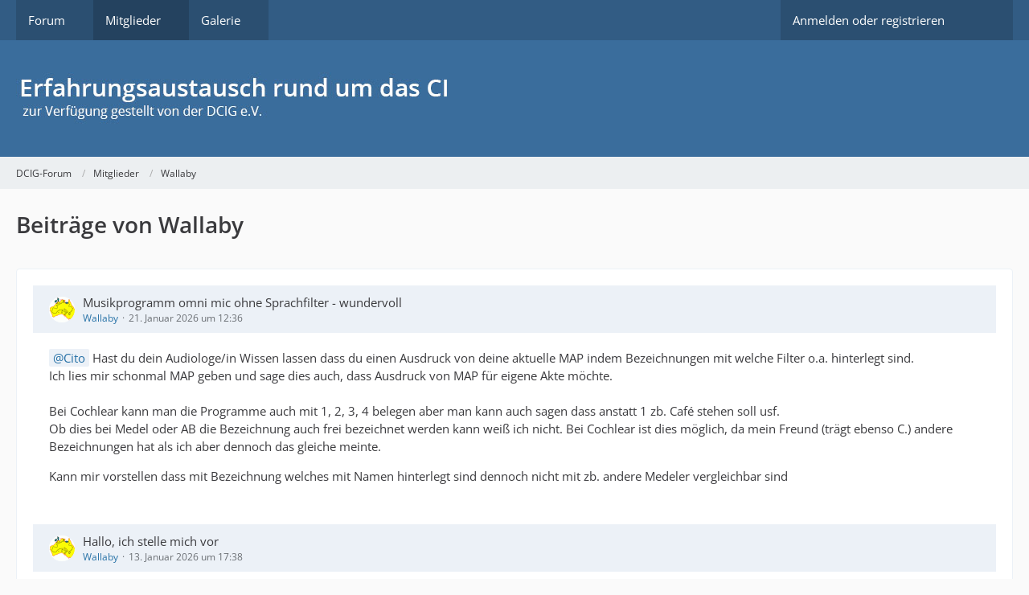

--- FILE ---
content_type: text/html; charset=UTF-8
request_url: https://dcig-forum.de/forum/index.php?user-post-list/26-wallaby/
body_size: 17887
content:



<!DOCTYPE html>
<html
    dir="ltr"
    lang="de"
    data-color-scheme="system"
>

<head>
	<meta charset="utf-8">
		
	<title>Beiträge von Wallaby - DCIG-Forum</title>
	
	<meta name="viewport" content="width=device-width, initial-scale=1">
<meta name="format-detection" content="telephone=no">
<meta name="description" content="Das Cochlea-Implantat - Taub und trotzdem hören - Forum der DCIG">
<meta property="og:site_name" content="DCIG-Forum">

<!-- Stylesheets -->
<link rel="stylesheet" type="text/css" href="https://dcig-forum.de/style/style-1.css?m=1744826167"><link rel="preload" href="https://dcig-forum.de/font/families/Open%20Sans/OpenSans%5Bwdth%2Cwght%5D.woff2?v=1705172126" as="font" crossorigin>

<meta name="timezone" content="Europe/Berlin">


<script>
	var WCF_PATH = 'https://dcig-forum.de/';
	var WSC_API_URL = 'https://dcig-forum.de/';
	
	var LANGUAGE_ID = 1;
	var LANGUAGE_USE_INFORMAL_VARIANT = false;
	var TIME_NOW = 1769315737;
	var LAST_UPDATE_TIME = 1744826165;
	var ENABLE_DEBUG_MODE = false;
	var ENABLE_PRODUCTION_DEBUG_MODE = true;
	var ENABLE_DEVELOPER_TOOLS = false;
	var PAGE_TITLE = 'DCIG-Forum';
	
	var REACTION_TYPES = {"1":{"title":"Gef\u00e4llt mir","renderedIcon":"<img\n\tsrc=\"https:\/\/dcig-forum.de\/images\/reaction\/like.svg\"\n\talt=\"Gef\u00e4llt mir\"\n\tclass=\"reactionType\"\n\tdata-reaction-type-id=\"1\"\n>","iconPath":"https:\/\/dcig-forum.de\/images\/reaction\/like.svg","showOrder":1,"reactionTypeID":1,"isAssignable":1},"2":{"title":"Danke","renderedIcon":"<img\n\tsrc=\"https:\/\/dcig-forum.de\/images\/reaction\/thanks.svg\"\n\talt=\"Danke\"\n\tclass=\"reactionType\"\n\tdata-reaction-type-id=\"2\"\n>","iconPath":"https:\/\/dcig-forum.de\/images\/reaction\/thanks.svg","showOrder":2,"reactionTypeID":2,"isAssignable":1},"3":{"title":"Haha","renderedIcon":"<img\n\tsrc=\"https:\/\/dcig-forum.de\/images\/reaction\/haha.svg\"\n\talt=\"Haha\"\n\tclass=\"reactionType\"\n\tdata-reaction-type-id=\"3\"\n>","iconPath":"https:\/\/dcig-forum.de\/images\/reaction\/haha.svg","showOrder":3,"reactionTypeID":3,"isAssignable":0},"4":{"title":"Verwirrend","renderedIcon":"<img\n\tsrc=\"https:\/\/dcig-forum.de\/images\/reaction\/confused.svg\"\n\talt=\"Verwirrend\"\n\tclass=\"reactionType\"\n\tdata-reaction-type-id=\"4\"\n>","iconPath":"https:\/\/dcig-forum.de\/images\/reaction\/confused.svg","showOrder":4,"reactionTypeID":4,"isAssignable":0},"5":{"title":"Traurig","renderedIcon":"<img\n\tsrc=\"https:\/\/dcig-forum.de\/images\/reaction\/sad.svg\"\n\talt=\"Traurig\"\n\tclass=\"reactionType\"\n\tdata-reaction-type-id=\"5\"\n>","iconPath":"https:\/\/dcig-forum.de\/images\/reaction\/sad.svg","showOrder":5,"reactionTypeID":5,"isAssignable":0}};
	
	
		{
		const colorScheme = matchMedia("(prefers-color-scheme: dark)").matches ? "dark" : "light";
		document.documentElement.dataset.colorScheme = colorScheme;
	}
	</script>

<script src="https://dcig-forum.de/js/WoltLabSuite/WebComponent.min.js?v=1744826165"></script>
<script src="https://dcig-forum.de/js/preload/de.preload.js?v=1744826165"></script>

<script src="https://dcig-forum.de/js/WoltLabSuite.Core.min.js?v=1744826165"></script>
<script>
requirejs.config({
	baseUrl: 'https://dcig-forum.de/js',
	urlArgs: 't=1744826165'
	
});

window.addEventListener('pageshow', function(event) {
	if (event.persisted) {
		window.location.reload();
	}
});

</script>
<script src="https://dcig-forum.de/js/WoltLabSuite.Gallery.min.js?v=1744826165"></script>
<script src="https://dcig-forum.de/js/WoltLabSuite.Forum.min.js?v=1744826165"></script>
<noscript>
	<style>
		.jsOnly {
			display: none !important;
		}
		
		.noJsOnly {
			display: block !important;
		}
	</style>
</noscript>

<script type="application/ld+json">
{
"@context": "http://schema.org",
"@type": "WebSite",
"url": "https:\/\/dcig-forum.de\/forum\/",
"potentialAction": {
"@type": "SearchAction",
"target": "https:\/\/dcig-forum.de\/index.php?search\/&q={search_term_string}",
"query-input": "required name=search_term_string"
}
}
</script>
<link rel="apple-touch-icon" sizes="180x180" href="https://dcig-forum.de/images/favicon/default.apple-touch-icon.png">
<link rel="manifest" href="https://dcig-forum.de/images/favicon/default.manifest.json">
<link rel="icon" type="image/png" sizes="48x48" href="https://dcig-forum.de/images/favicon/default.favicon-48x48.png">
<meta name="msapplication-config" content="https://dcig-forum.de/images/favicon/default.browserconfig.xml">
<meta name="theme-color" content="#3a6d9c">
<script>
    {
        document.querySelector('meta[name="theme-color"]').content = window.getComputedStyle(document.documentElement).getPropertyValue("--wcfPageThemeColor");
    }
</script>

	
			<link rel="canonical" href="https://dcig-forum.de/forum/index.php?user-post-list/26-wallaby/">
		
						<link rel="next" href="https://dcig-forum.de/forum/index.php?user-post-list/26-wallaby/&amp;pageNo=2">
			</head>

<body id="tpl_wbb_userPostList"
	itemscope itemtype="http://schema.org/WebPage" itemid="https://dcig-forum.de/forum/index.php?user-post-list/26-wallaby/"	data-template="userPostList" data-application="wbb" data-page-id="53" data-page-identifier="com.woltlab.wbb.UserPostList"		class="">

<span id="top"></span>

<div id="pageContainer" class="pageContainer">
	
	
	<div id="pageHeaderContainer" class="pageHeaderContainer">
	<header id="pageHeader" class="pageHeader">
		<div id="pageHeaderPanel" class="pageHeaderPanel">
			<div class="layoutBoundary">
				<div class="box mainMenu" data-box-identifier="com.woltlab.wcf.MainMenu">
			
		
	<div class="boxContent">
		<nav aria-label="Hauptmenü">
	<ol class="boxMenu">
		
		
					<li class=" boxMenuHasChildren" data-identifier="com.woltlab.wbb.BoardList">
				<a href="https://dcig-forum.de/forum/" class="boxMenuLink">
					<span class="boxMenuLinkTitle">Forum</span>
																<fa-icon size="16" name="caret-down" solid></fa-icon>
									</a>
				
				<ol class="boxMenuDepth1">				
									<li class="" data-identifier="com.woltlab.wcf.Dashboard">
				<a href="https://dcig-forum.de/index.php?dashboard/" class="boxMenuLink">
					<span class="boxMenuLinkTitle">Letzte Aktivitäten</span>
														</a>
				
				</li>				
									<li class="" data-identifier="com.woltlab.wbb.UnresolvedThreadList">
				<a href="https://dcig-forum.de/forum/index.php?unresolved-thread-list/" class="boxMenuLink">
					<span class="boxMenuLinkTitle">Unerledigte Themen</span>
														</a>
				
				</li>				
									</ol></li>									<li class="active boxMenuHasChildren" data-identifier="com.woltlab.wcf.MembersList">
				<a href="https://dcig-forum.de/index.php?members-list/" class="boxMenuLink" aria-current="page">
					<span class="boxMenuLinkTitle">Mitglieder</span>
																<fa-icon size="16" name="caret-down" solid></fa-icon>
									</a>
				
				<ol class="boxMenuDepth1">				
									<li class="" data-identifier="com.woltlab.wcf.RecentActivityList">
				<a href="https://dcig-forum.de/index.php?recent-activity-list/" class="boxMenuLink">
					<span class="boxMenuLinkTitle">Letzte Aktivitäten</span>
														</a>
				
				</li>				
									<li class="" data-identifier="com.woltlab.wcf.UsersOnlineList">
				<a href="https://dcig-forum.de/index.php?users-online-list/" class="boxMenuLink">
					<span class="boxMenuLinkTitle">Benutzer online</span>
														</a>
				
				</li>				
									<li class="" data-identifier="com.woltlab.wcf.Team">
				<a href="https://dcig-forum.de/index.php?team/" class="boxMenuLink">
					<span class="boxMenuLinkTitle">Team</span>
														</a>
				
				</li>				
									<li class="" data-identifier="com.woltlab.wcf.UserSearch">
				<a href="https://dcig-forum.de/index.php?user-search/" class="boxMenuLink">
					<span class="boxMenuLinkTitle">Mitgliedersuche</span>
														</a>
				
				</li>				
									</ol></li>									<li class=" boxMenuHasChildren" data-identifier="com.woltlab.gallery.Gallery">
				<a href="https://dcig-forum.de/gallery/" class="boxMenuLink">
					<span class="boxMenuLinkTitle">Galerie</span>
																<fa-icon size="16" name="caret-down" solid></fa-icon>
									</a>
				
				<ol class="boxMenuDepth1">				
									<li class="" data-identifier="com.woltlab.gallery.AlbumList">
				<a href="https://dcig-forum.de/gallery/index.php?album-list/" class="boxMenuLink">
					<span class="boxMenuLinkTitle">Alben</span>
														</a>
				
				</li>				
									</ol></li>								
		
	</ol>
</nav>	</div>
</div><button type="button" class="pageHeaderMenuMobile" aria-expanded="false" aria-label="Menü">
	<span class="pageHeaderMenuMobileInactive">
		<fa-icon size="32" name="bars"></fa-icon>
	</span>
	<span class="pageHeaderMenuMobileActive">
		<fa-icon size="32" name="xmark"></fa-icon>
	</span>
</button>
				
				<nav id="topMenu" class="userPanel">
	<ul class="userPanelItems">
									<li id="pageLanguageContainer">
					</li>
						<li id="userLogin">
				<a
					class="loginLink"
					href="https://dcig-forum.de/index.php?login/&amp;url=https%3A%2F%2Fdcig-forum.de%2Fforum%2Findex.php%3Fuser-post-list%2F26-wallaby%2F"
					rel="nofollow"
				>Anmelden oder registrieren</a>
			</li>
				
								
							
		<!-- page search -->
		<li>
			<a href="https://dcig-forum.de/index.php?search/" id="userPanelSearchButton" class="jsTooltip" title="Suche"><fa-icon size="32" name="magnifying-glass"></fa-icon> <span>Suche</span></a>
		</li>
	</ul>
</nav>
	<a
		href="https://dcig-forum.de/index.php?login/&amp;url=https%3A%2F%2Fdcig-forum.de%2Fforum%2Findex.php%3Fuser-post-list%2F26-wallaby%2F"
		class="userPanelLoginLink jsTooltip"
		title="Anmelden oder registrieren"
		rel="nofollow"
	>
		<fa-icon size="32" name="arrow-right-to-bracket"></fa-icon>
	</a>
			</div>
		</div>
		
		<div id="pageHeaderFacade" class="pageHeaderFacade">
			<div class="layoutBoundary">
				<div id="pageHeaderLogo" class="pageHeaderLogo">
		
	<a href="https://dcig-forum.de/forum/" aria-label="DCIG-Forum">
		<img src="https://dcig-forum.de/images/style-1/wbb3-header-logo.png" alt="" class="pageHeaderLogoLarge" height="65" width="571" loading="eager">
		<img src="https://dcig-forum.de/images/style-1/wbb3-header-logo.png" alt="" class="pageHeaderLogoSmall" height="65" width="571" loading="eager">
		
		
	</a>
</div>
				
					

		
		
			
	
<button type="button" id="pageHeaderSearchMobile" class="pageHeaderSearchMobile" aria-expanded="false" aria-label="Suche">
	<fa-icon size="32" name="magnifying-glass"></fa-icon>
</button>

<div id="pageHeaderSearch" class="pageHeaderSearch">
	<form method="post" action="https://dcig-forum.de/index.php?search/">
		<div id="pageHeaderSearchInputContainer" class="pageHeaderSearchInputContainer">
			<div class="pageHeaderSearchType dropdown">
				<a href="#" class="button dropdownToggle" id="pageHeaderSearchTypeSelect">
					<span class="pageHeaderSearchTypeLabel">Alles</span>
					<fa-icon size="16" name="caret-down" solid></fa-icon>
				</a>
				<ul class="dropdownMenu">
					<li><a href="#" data-extended-link="https://dcig-forum.de/index.php?search/&amp;extended=1" data-object-type="everywhere">Alles</a></li>
					<li class="dropdownDivider"></li>
					
					
					
																		<li><a href="#" data-extended-link="https://dcig-forum.de/index.php?search/&amp;type=com.woltlab.wcf.article&amp;extended=1" data-object-type="com.woltlab.wcf.article">Artikel</a></li>
																																			<li><a href="#" data-extended-link="https://dcig-forum.de/index.php?search/&amp;type=com.woltlab.wbb.post&amp;extended=1" data-object-type="com.woltlab.wbb.post">Forum</a></li>
																								<li><a href="#" data-extended-link="https://dcig-forum.de/index.php?search/&amp;type=com.woltlab.gallery.image&amp;extended=1" data-object-type="com.woltlab.gallery.image">Galerie</a></li>
																								<li><a href="#" data-extended-link="https://dcig-forum.de/index.php?search/&amp;type=com.woltlab.wcf.page&amp;extended=1" data-object-type="com.woltlab.wcf.page">Seiten</a></li>
																
					<li class="dropdownDivider"></li>
					<li><a class="pageHeaderSearchExtendedLink" href="https://dcig-forum.de/index.php?search/&amp;extended=1">Erweiterte Suche</a></li>
				</ul>
			</div>
			
			<input type="search" name="q" id="pageHeaderSearchInput" class="pageHeaderSearchInput" placeholder="Suchbegriff eingeben" autocomplete="off" value="">
			
			<button type="submit" class="pageHeaderSearchInputButton button" title="Suche">
				<fa-icon size="16" name="magnifying-glass"></fa-icon>
			</button>
			
			<div id="pageHeaderSearchParameters"></div>
			
					</div>
	</form>
</div>

	</div>
		</div>
	</header>
	
	
</div>
	
	
	
	
	
	<div class="pageNavigation">
	<div class="layoutBoundary">
			<nav class="breadcrumbs" aria-label="Verlaufsnavigation">
		<ol class="breadcrumbs__list" itemprop="breadcrumb" itemscope itemtype="http://schema.org/BreadcrumbList">
			<li class="breadcrumbs__item" title="DCIG-Forum" itemprop="itemListElement" itemscope itemtype="http://schema.org/ListItem">
							<a class="breadcrumbs__link" href="https://dcig-forum.de/forum/" itemprop="item">
																<span class="breadcrumbs__title" itemprop="name">DCIG-Forum</span>
							</a>
															<meta itemprop="position" content="1">
																					</li>
														
											<li class="breadcrumbs__item" title="Mitglieder" itemprop="itemListElement" itemscope itemtype="http://schema.org/ListItem">
							<a class="breadcrumbs__link" href="https://dcig-forum.de/index.php?members-list/" itemprop="item">
																<span class="breadcrumbs__title" itemprop="name">Mitglieder</span>
							</a>
															<meta itemprop="position" content="2">
																					</li>
														
											<li class="breadcrumbs__item" title="Wallaby" itemprop="itemListElement" itemscope itemtype="http://schema.org/ListItem">
							<a class="breadcrumbs__link" href="https://dcig-forum.de/index.php?user/26-wallaby/" itemprop="item">
																	<span class="breadcrumbs__parent_indicator">
										<fa-icon size="16" name="arrow-left-long"></fa-icon>
									</span>
																<span class="breadcrumbs__title" itemprop="name">Wallaby</span>
							</a>
															<meta itemprop="position" content="3">
																					</li>
		</ol>
	</nav>
	</div>
</div>
	
	
	
	<section id="main" class="main" role="main">
		<div class="layoutBoundary">
			

						
			<div id="content" class="content">
								
																					
													<header class="contentHeader">
								<div class="contentHeaderTitle">
									<h1 class="contentTitle">Beiträge von Wallaby</h1>
																	</div>
								
								
							</header>
																			
				
				
				
				
				

				




	<div class="contentInteraction">
					<div class="contentInteractionPagination paginationTop">
				<woltlab-core-pagination page="1" count="69" url="https://dcig-forum.de/forum/index.php?user-post-list/26-wallaby/"></woltlab-core-pagination>			</div>
		
			</div>

	<div class="section">
		<ul class="messageList messageReducedList jsClipboardContainer" data-type="com.woltlab.wbb.post">
																				
				<li>
					<article class="wbbPost message messageReduced jsClipboardObject jsMessage"
					         data-object-id="108926" data-post-id="108926" data-can-edit="0" data-can-edit-inline="1"
					         data-is-closed="0" data-is-deleted="0" data-is-disabled="0"
					         data-can-close="" data-can-delete="" data-can-delete-completely="" data-can-enable="" data-can-restore=""
					>
						<div class="messageContent">
							<header class="messageHeader">
								<div class="box32 messageHeaderWrapper">
									<a href="https://dcig-forum.de/index.php?user/26-wallaby/" aria-hidden="true" tabindex="-1"><img src="https://dcig-forum.de/images/avatars/9f/7-9f8a751471b5e5fdcb32e55c11126eab6e31eeb5.gif" width="32" height="32" alt="" class="userAvatarImage" loading="lazy"></a>									
									<div class="messageHeaderBox">
										<h2 class="messageTitle">
											<a href="https://dcig-forum.de/forum/index.php?thread/6707-musikprogramm-omni-mic-ohne-sprachfilter-wundervoll/&amp;postID=108926#post108926">Musikprogramm omni mic ohne Sprachfilter - wundervoll</a>
										</h2>
										
										<ul class="messageHeaderMetaData">
											<li><a href="https://dcig-forum.de/index.php?user/26-wallaby/" data-object-id="26" class="userLink username">Wallaby</a></li>
											<li><a href="https://dcig-forum.de/forum/index.php?thread/6707-musikprogramm-omni-mic-ohne-sprachfilter-wundervoll/&amp;postID=108926#post108926" class="permalink messagePublicationTime"><woltlab-core-date-time date="2026-01-21T11:36:06+00:00">21. Januar 2026 um 12:36</woltlab-core-date-time></a></li>
											
											
										</ul>
										
										<ul class="messageStatus">
																																	
											
										</ul>
									</div>
								</div>
								
								<ul class="messageQuickOptions">
																		
																		
																		
									
								</ul>
								
								
							</header>
							
							<div class="messageBody">
								
								
								<div class="messageText">
									<p>	<a href="https://dcig-forum.de/index.php?user/3742-cito/" class="userMention userLink" data-object-id="3742">Cito</a> Hast du dein Audiologe/in Wissen lassen dass du einen Ausdruck von deine aktuelle MAP indem Bezeichnungen mit welche Filter o.a. hinterlegt sind. <br>Ich lies mir schonmal MAP geben und sage dies auch, dass Ausdruck von MAP für eigene Akte möchte. <br><br>Bei Cochlear kann man die Programme auch mit 1, 2, 3, 4 belegen aber man kann auch sagen dass anstatt 1 zb. Café stehen soll usf. <br>Ob dies bei Medel oder AB die Bezeichnung auch frei bezeichnet werden kann weiß ich nicht. Bei Cochlear ist dies möglich, da mein Freund (trägt ebenso C.) andere Bezeichnungen hat als ich aber dennoch das gleiche meinte.</p><p>Kann mir vorstellen dass mit Bezeichnung welches mit Namen hinterlegt sind dennoch nicht mit zb. andere Medeler vergleichbar sind</p>								</div>
								
								
							</div>
							
							<footer class="messageFooter">
																
								
								
								<div class="messageFooterNotes">
																		
									
								</div>
								
								<div class="messageFooterGroup">
									<ul class="messageFooterButtons buttonList smallButtons jsMobileNavigation">
																				
									</ul>
								</div>
							</footer>
						</div>
					</article>
				</li>
																				
				<li>
					<article class="wbbPost message messageReduced jsClipboardObject jsMessage"
					         data-object-id="108668" data-post-id="108668" data-can-edit="0" data-can-edit-inline="1"
					         data-is-closed="0" data-is-deleted="0" data-is-disabled="0"
					         data-can-close="" data-can-delete="" data-can-delete-completely="" data-can-enable="" data-can-restore=""
					>
						<div class="messageContent">
							<header class="messageHeader">
								<div class="box32 messageHeaderWrapper">
									<a href="https://dcig-forum.de/index.php?user/26-wallaby/" aria-hidden="true" tabindex="-1"><img src="https://dcig-forum.de/images/avatars/9f/7-9f8a751471b5e5fdcb32e55c11126eab6e31eeb5.gif" width="32" height="32" alt="" class="userAvatarImage" loading="lazy"></a>									
									<div class="messageHeaderBox">
										<h2 class="messageTitle">
											<a href="https://dcig-forum.de/forum/index.php?thread/6655-hallo-ich-stelle-mich-vor/&amp;postID=108668#post108668">Hallo, ich stelle mich vor</a>
										</h2>
										
										<ul class="messageHeaderMetaData">
											<li><a href="https://dcig-forum.de/index.php?user/26-wallaby/" data-object-id="26" class="userLink username">Wallaby</a></li>
											<li><a href="https://dcig-forum.de/forum/index.php?thread/6655-hallo-ich-stelle-mich-vor/&amp;postID=108668#post108668" class="permalink messagePublicationTime"><woltlab-core-date-time date="2026-01-13T16:38:33+00:00">13. Januar 2026 um 17:38</woltlab-core-date-time></a></li>
											
											
										</ul>
										
										<ul class="messageStatus">
																																	
											
										</ul>
									</div>
								</div>
								
								<ul class="messageQuickOptions">
																		
																		
																		
									
								</ul>
								
								
							</header>
							
							<div class="messageBody">
								
								
								<div class="messageText">
									<p>Bzgl. Überweisung stimmt nicht ganz...... es gibt auch ausnahmen, welches Quartalsübergreifend gilt. Als ich wegen eines CT für "letzten" (hiermit meinte ich im 3.ten Monat des jeweiligen Quartals) Quartal bekam wurde mein Termin für entsprechende Quartal von seitens der Radiologie mir abgesagt und das ganze sogar 2 mal. Ich dachte auch, dass man Lauferei hat damit man einen neuen Überweisung für entsprechende Quartal benötigte. Man lies mich wissen der 3. Monat dann für kommende neuen 3 Monatsquartal dennoch gültig ist. zb. Im März Überweisung holen, gilt dann auch für April/Mai/Juni und soweit ich verstand auch für neue Quartel Juli!</p><p>Diese Regelung gibt meines Wissens noch nicht allzu lange. Man sollte in der Regel schon für jeweilige Quartal überweisung mitbringen. Aber Quartalsübergreifend  zb. März/April wenn man im April Termin hat gilt diese Überweisung dann bis Ende Juni und kann die Überweisung schon im März holen.</p>								</div>
								
								
							</div>
							
							<footer class="messageFooter">
																
								
								
								<div class="messageFooterNotes">
																		
									
								</div>
								
								<div class="messageFooterGroup">
									<ul class="messageFooterButtons buttonList smallButtons jsMobileNavigation">
																				
									</ul>
								</div>
							</footer>
						</div>
					</article>
				</li>
																				
				<li>
					<article class="wbbPost message messageReduced jsClipboardObject jsMessage"
					         data-object-id="108604" data-post-id="108604" data-can-edit="0" data-can-edit-inline="1"
					         data-is-closed="0" data-is-deleted="0" data-is-disabled="0"
					         data-can-close="" data-can-delete="" data-can-delete-completely="" data-can-enable="" data-can-restore=""
					>
						<div class="messageContent">
							<header class="messageHeader">
								<div class="box32 messageHeaderWrapper">
									<a href="https://dcig-forum.de/index.php?user/26-wallaby/" aria-hidden="true" tabindex="-1"><img src="https://dcig-forum.de/images/avatars/9f/7-9f8a751471b5e5fdcb32e55c11126eab6e31eeb5.gif" width="32" height="32" alt="" class="userAvatarImage" loading="lazy"></a>									
									<div class="messageHeaderBox">
										<h2 class="messageTitle">
											<a href="https://dcig-forum.de/forum/index.php?thread/6690-morbus-meniere-und-ci/&amp;postID=108604#post108604">Morbus Meniere und CI</a>
										</h2>
										
										<ul class="messageHeaderMetaData">
											<li><a href="https://dcig-forum.de/index.php?user/26-wallaby/" data-object-id="26" class="userLink username">Wallaby</a></li>
											<li><a href="https://dcig-forum.de/forum/index.php?thread/6690-morbus-meniere-und-ci/&amp;postID=108604#post108604" class="permalink messagePublicationTime"><woltlab-core-date-time date="2026-01-11T22:09:17+00:00">11. Januar 2026 um 23:09</woltlab-core-date-time></a></li>
											
											
										</ul>
										
										<ul class="messageStatus">
																																	
											
										</ul>
									</div>
								</div>
								
								<ul class="messageQuickOptions">
																		
																		
																		
									
								</ul>
								
								
							</header>
							
							<div class="messageBody">
								
								
								<div class="messageText">
									<p>Wenn Tinnitus verstärkt auftritt, machst du dann auch Hörpause das ggf das Hören zuviel sein könnte. Oder verstärkt das Morbus Meniere schon vorher bevor danach der Tinnitus verstärkt auftritt?<br>Seit wann hast du das CI?</p>								</div>
								
								
							</div>
							
							<footer class="messageFooter">
																
								
								
								<div class="messageFooterNotes">
																		
									
								</div>
								
								<div class="messageFooterGroup">
									<ul class="messageFooterButtons buttonList smallButtons jsMobileNavigation">
																				
									</ul>
								</div>
							</footer>
						</div>
					</article>
				</li>
																				
				<li>
					<article class="wbbPost message messageReduced jsClipboardObject jsMessage"
					         data-object-id="108555" data-post-id="108555" data-can-edit="0" data-can-edit-inline="1"
					         data-is-closed="0" data-is-deleted="0" data-is-disabled="0"
					         data-can-close="" data-can-delete="" data-can-delete-completely="" data-can-enable="" data-can-restore=""
					>
						<div class="messageContent">
							<header class="messageHeader">
								<div class="box32 messageHeaderWrapper">
									<a href="https://dcig-forum.de/index.php?user/26-wallaby/" aria-hidden="true" tabindex="-1"><img src="https://dcig-forum.de/images/avatars/9f/7-9f8a751471b5e5fdcb32e55c11126eab6e31eeb5.gif" width="32" height="32" alt="" class="userAvatarImage" loading="lazy"></a>									
									<div class="messageHeaderBox">
										<h2 class="messageTitle">
											<a href="https://dcig-forum.de/forum/index.php?thread/6674-ci-jetzt-oder-sp%C3%A4ter/&amp;postID=108555#post108555">CI - jetzt oder später?</a>
										</h2>
										
										<ul class="messageHeaderMetaData">
											<li><a href="https://dcig-forum.de/index.php?user/26-wallaby/" data-object-id="26" class="userLink username">Wallaby</a></li>
											<li><a href="https://dcig-forum.de/forum/index.php?thread/6674-ci-jetzt-oder-sp%C3%A4ter/&amp;postID=108555#post108555" class="permalink messagePublicationTime"><woltlab-core-date-time date="2026-01-09T10:44:31+00:00">9. Januar 2026 um 11:44</woltlab-core-date-time></a></li>
											
											
										</ul>
										
										<ul class="messageStatus">
																																	
											
										</ul>
									</div>
								</div>
								
								<ul class="messageQuickOptions">
																		
																		
																		
									
								</ul>
								
								
							</header>
							
							<div class="messageBody">
								
								
								<div class="messageText">
									<p>	<a href="https://dcig-forum.de/index.php?user/4023-j-a-c-k/" class="userMention userLink" data-object-id="4023">J a c k</a> : Als ich vor mehr als 25 Jahren vor der Entscheidung stand..... da gab noch nicht soviel Infos wie heutzutage in beiden Forum zu lesen sind...... Wurde von Audiotherapeutin gefragt nachdem ich erwähnte dass nach meinen Eindruck die damaligen CI Trägern die ich anfangs sah "nicht viel besser hörten/verstanden als ich zu den Zeitpunkt mit HG vor Entscheidung stand" <br>Darauf fragte die Audiotherapeutin mich was das für CI Trägern waren.... waren diese in GL Szene "zuhause bzw. Kommunizierte zuvor überwiegend in GS" <br>Danach wurde ich nachdenklich und habe dann genauer geschaut und auf für mich geschaut wo klappte für mich die Kommunikation sei es privat/beruflich mit/ohne Störlärm. Bis wieviele Personen klappte einigermaßen und wieviel verstand ich TV ohne UT.</p><p>Als mir bewusst wurde, dass ich den TV am Ende nur noch mit UT ansehen konnte entschied ich mich letztendlich für CI. Auch eine bekannte die zuvor mit HG schlechter verstand als ich noch vor Hörsturz klar kam und mich sah das ich so gut wie gar nicht mehr verstand "setzte sie mir quasi die Pistole auf die Brust und sagte was ich zu verlieren hätte" Das saß bei mir ordentlich und kam ins grübeln. Nachdem ich genauer schaute mit welche CI Trägern mit div Hörbiografie sah und einschätze ging ich nach Überlegungen ebenso an das CI. Das war etwa 1,5 Jahre später bis ich mich implantierten ließ da ich in der Tat nichts zu verlieren hätte. Erstaunlicherweise ging mit Erstversorgte Seite (schlechteres Ohr) viel schneller aufwärts als mit Zweitversorgte Seite). Heutzutage ist beides ähnlich aber in größere Gruppe je nach Gesprächskreisen klappt mal so und so aber trotz Grenzen bin ich zufrieden. <br>Entscheiden muss man am Ende selbst und vorallem man sollte dafür bereit sein und etwas Zeit investieren</p><p>Wünsche dir alles Gute für deine Entscheidung</p>								</div>
								
								
							</div>
							
							<footer class="messageFooter">
																
								
								
								<div class="messageFooterNotes">
																		
									
								</div>
								
								<div class="messageFooterGroup">
									<ul class="messageFooterButtons buttonList smallButtons jsMobileNavigation">
																				
									</ul>
								</div>
							</footer>
						</div>
					</article>
				</li>
																				
				<li>
					<article class="wbbPost message messageReduced jsClipboardObject jsMessage"
					         data-object-id="108472" data-post-id="108472" data-can-edit="0" data-can-edit-inline="1"
					         data-is-closed="0" data-is-deleted="0" data-is-disabled="0"
					         data-can-close="" data-can-delete="" data-can-delete-completely="" data-can-enable="" data-can-restore=""
					>
						<div class="messageContent">
							<header class="messageHeader">
								<div class="box32 messageHeaderWrapper">
									<a href="https://dcig-forum.de/index.php?user/26-wallaby/" aria-hidden="true" tabindex="-1"><img src="https://dcig-forum.de/images/avatars/9f/7-9f8a751471b5e5fdcb32e55c11126eab6e31eeb5.gif" width="32" height="32" alt="" class="userAvatarImage" loading="lazy"></a>									
									<div class="messageHeaderBox">
										<h2 class="messageTitle">
											<a href="https://dcig-forum.de/forum/index.php?thread/6624-ab-ea-und-wie-weiter/&amp;postID=108472#post108472">AB: EA und wie weiter?</a>
										</h2>
										
										<ul class="messageHeaderMetaData">
											<li><a href="https://dcig-forum.de/index.php?user/26-wallaby/" data-object-id="26" class="userLink username">Wallaby</a></li>
											<li><a href="https://dcig-forum.de/forum/index.php?thread/6624-ab-ea-und-wie-weiter/&amp;postID=108472#post108472" class="permalink messagePublicationTime"><woltlab-core-date-time date="2026-01-07T11:05:51+00:00">7. Januar 2026 um 12:05</woltlab-core-date-time></a></li>
											
											
										</ul>
										
										<ul class="messageStatus">
																																	
											
										</ul>
									</div>
								</div>
								
								<ul class="messageQuickOptions">
																		
																		
																		
									
								</ul>
								
								
							</header>
							
							<div class="messageBody">
								
								
								<div class="messageText">
									<p>	<a href="https://dcig-forum.de/index.php?user/767-jasmin/" class="userMention userLink" data-object-id="767">Jasmin</a>: Es war meinerseits falsches Fenster. Und nein ich stecke nicht alles per se in eine Schublade. Da hast Du was falsch verstanden. Ich schrieb, dass ich anfangs andere CI-Träger sah. Ausnahmen gibt es immer.</p><p>Mehr passt hier nicht zum Thema da der vorherige Thread nicht passte und jetzt den Zusammenhang nicht mehr finde - sorry.</p>								</div>
								
								
							</div>
							
							<footer class="messageFooter">
																
								
								
								<div class="messageFooterNotes">
																		
									
								</div>
								
								<div class="messageFooterGroup">
									<ul class="messageFooterButtons buttonList smallButtons jsMobileNavigation">
																				
									</ul>
								</div>
							</footer>
						</div>
					</article>
				</li>
																				
				<li>
					<article class="wbbPost message messageReduced jsClipboardObject jsMessage"
					         data-object-id="107993" data-post-id="107993" data-can-edit="0" data-can-edit-inline="1"
					         data-is-closed="0" data-is-deleted="0" data-is-disabled="0"
					         data-can-close="" data-can-delete="" data-can-delete-completely="" data-can-enable="" data-can-restore=""
					>
						<div class="messageContent">
							<header class="messageHeader">
								<div class="box32 messageHeaderWrapper">
									<a href="https://dcig-forum.de/index.php?user/26-wallaby/" aria-hidden="true" tabindex="-1"><img src="https://dcig-forum.de/images/avatars/9f/7-9f8a751471b5e5fdcb32e55c11126eab6e31eeb5.gif" width="32" height="32" alt="" class="userAvatarImage" loading="lazy"></a>									
									<div class="messageHeaderBox">
										<h2 class="messageTitle">
											<a href="https://dcig-forum.de/forum/index.php?thread/6668-pkv-begr%C3%BCndung-f%C3%BCr-fm-lizenz-im-hg/&amp;postID=107993#post107993">PKV: Begründung für FM-Lizenz im HG?</a>
										</h2>
										
										<ul class="messageHeaderMetaData">
											<li><a href="https://dcig-forum.de/index.php?user/26-wallaby/" data-object-id="26" class="userLink username">Wallaby</a></li>
											<li><a href="https://dcig-forum.de/forum/index.php?thread/6668-pkv-begr%C3%BCndung-f%C3%BCr-fm-lizenz-im-hg/&amp;postID=107993#post107993" class="permalink messagePublicationTime"><woltlab-core-date-time date="2025-12-20T16:01:30+00:00">20. Dezember 2025 um 17:01</woltlab-core-date-time></a></li>
											
											
										</ul>
										
										<ul class="messageStatus">
																																	
											
										</ul>
									</div>
								</div>
								
								<ul class="messageQuickOptions">
																		
																		
																		
									
								</ul>
								
								
							</header>
							
							<div class="messageBody">
								
								
								<div class="messageText">
									<blockquote class="quoteBox collapsibleBbcode jsCollapsibleBbcode" cite="https://dcig-forum.de/forum/index.php?thread/6668-pkv-begr%C3%BCndung-f%C3%BCr-fm-lizenz-im-hg/&amp;postID=107991#post107991">
	<div class="quoteBoxIcon">
					<a href="https://dcig-forum.de/index.php?user/2862-andrea2002/" class="userLink" data-object-id="2862" aria-hidden="true"><img src="[data-uri]" width="24" height="24" alt="" class="userAvatarImage"></a>
			</div>
	
	<div class="quoteBoxTitle">
									<a href="https://dcig-forum.de/forum/index.php?thread/6668-pkv-begr%C3%BCndung-f%C3%BCr-fm-lizenz-im-hg/&amp;postID=107991#post107991">Zitat von Andrea2002</a>
						</div>
	
	<div class="quoteBoxContent">
		<p>Du hast noch Roger Pen, oder?</p><p>Beantrage den Roger On mit Empfänger für das Hörgerät und nehme Bezug auf Paragraph 25 der Richtlinie des Gemeinsamen Bundesausschusses über die Verordnung von Hilfsmitteln in der vertragsärztlichen Versorgung</p>
	</div>
	
	</blockquote><p>Was besagt den Paragraph 25?</p>								</div>
								
								
							</div>
							
							<footer class="messageFooter">
																
								
								
								<div class="messageFooterNotes">
																		
									
								</div>
								
								<div class="messageFooterGroup">
									<ul class="messageFooterButtons buttonList smallButtons jsMobileNavigation">
																				
									</ul>
								</div>
							</footer>
						</div>
					</article>
				</li>
																				
				<li>
					<article class="wbbPost message messageReduced jsClipboardObject jsMessage"
					         data-object-id="107793" data-post-id="107793" data-can-edit="0" data-can-edit-inline="1"
					         data-is-closed="0" data-is-deleted="0" data-is-disabled="0"
					         data-can-close="" data-can-delete="" data-can-delete-completely="" data-can-enable="" data-can-restore=""
					>
						<div class="messageContent">
							<header class="messageHeader">
								<div class="box32 messageHeaderWrapper">
									<a href="https://dcig-forum.de/index.php?user/26-wallaby/" aria-hidden="true" tabindex="-1"><img src="https://dcig-forum.de/images/avatars/9f/7-9f8a751471b5e5fdcb32e55c11126eab6e31eeb5.gif" width="32" height="32" alt="" class="userAvatarImage" loading="lazy"></a>									
									<div class="messageHeaderBox">
										<h2 class="messageTitle">
											<a href="https://dcig-forum.de/forum/index.php?thread/6624-ab-ea-und-wie-weiter/&amp;postID=107793#post107793">AB: EA und wie weiter?</a>
										</h2>
										
										<ul class="messageHeaderMetaData">
											<li><a href="https://dcig-forum.de/index.php?user/26-wallaby/" data-object-id="26" class="userLink username">Wallaby</a></li>
											<li><a href="https://dcig-forum.de/forum/index.php?thread/6624-ab-ea-und-wie-weiter/&amp;postID=107793#post107793" class="permalink messagePublicationTime"><woltlab-core-date-time date="2025-12-14T21:43:45+00:00">14. Dezember 2025 um 22:43</woltlab-core-date-time></a></li>
											
											
										</ul>
										
										<ul class="messageStatus">
																																	
											
										</ul>
									</div>
								</div>
								
								<ul class="messageQuickOptions">
																		
																		
																		
									
								</ul>
								
								
							</header>
							
							<div class="messageBody">
								
								
								<div class="messageText">
									<p>	<a href="https://dcig-forum.de/index.php?user/3886-reisender/" class="userMention userLink" data-object-id="3886">Reisender</a> Lt. Deiner Signatur hast Du Deine EA erst im November 2025 erhalten. Das ist noch sehr kurz indem Du mit dem CI noch ganz am Anfang stehst. Es bedarf etwas mehr geduld. Trägst Du auf der andere Seite noch HG? Wenn ja hast Du schonmal versucht, dies Stundenweise mal abzusetzen, damit auf CI-Seite mehr Input reinkommt und von Zeit zu Zeit könnte wenigstens Geräusche hören.</p><p>Worüber hörst Du mit dem Roger =&gt; vermute, dass Du dies über HG seite den Roger nutzt?</p><p>Zu meiner Zeit wurde empfohlen das HG zum üben der CI-Seite abzusetzen. Im Job trug ich CI + HG und privaten Bereichen/zuhause hatte ich das HG abgesetzt da ich selbst auch sehen wollte inwiefern ich damit klar komme. Hat schon einige Zeit gedauert, bis die Sprache ankam.</p><p>Wie sieht Deine Hörtrainigskonzept aus? Wird dies in implantierende Klinik angeboten oder wurde Dir noch Reha angeboten? Und wurde schon weitere Nachjustierungen vorgenommen?</p>								</div>
								
								
							</div>
							
							<footer class="messageFooter">
																
								
								
								<div class="messageFooterNotes">
																		
									
								</div>
								
								<div class="messageFooterGroup">
									<ul class="messageFooterButtons buttonList smallButtons jsMobileNavigation">
																				
									</ul>
								</div>
							</footer>
						</div>
					</article>
				</li>
																				
				<li>
					<article class="wbbPost message messageReduced jsClipboardObject jsMessage"
					         data-object-id="107707" data-post-id="107707" data-can-edit="0" data-can-edit-inline="1"
					         data-is-closed="0" data-is-deleted="0" data-is-disabled="0"
					         data-can-close="" data-can-delete="" data-can-delete-completely="" data-can-enable="" data-can-restore=""
					>
						<div class="messageContent">
							<header class="messageHeader">
								<div class="box32 messageHeaderWrapper">
									<a href="https://dcig-forum.de/index.php?user/26-wallaby/" aria-hidden="true" tabindex="-1"><img src="https://dcig-forum.de/images/avatars/9f/7-9f8a751471b5e5fdcb32e55c11126eab6e31eeb5.gif" width="32" height="32" alt="" class="userAvatarImage" loading="lazy"></a>									
									<div class="messageHeaderBox">
										<h2 class="messageTitle">
											<a href="https://dcig-forum.de/forum/index.php?thread/6658-vechta/&amp;postID=107707#post107707">Vechta</a>
										</h2>
										
										<ul class="messageHeaderMetaData">
											<li><a href="https://dcig-forum.de/index.php?user/26-wallaby/" data-object-id="26" class="userLink username">Wallaby</a></li>
											<li><a href="https://dcig-forum.de/forum/index.php?thread/6658-vechta/&amp;postID=107707#post107707" class="permalink messagePublicationTime"><woltlab-core-date-time date="2025-12-10T23:49:47+00:00">11. Dezember 2025 um 00:49</woltlab-core-date-time></a></li>
											
											
										</ul>
										
										<ul class="messageStatus">
																																	
											
										</ul>
									</div>
								</div>
								
								<ul class="messageQuickOptions">
																		
																		
																		
									
								</ul>
								
								
							</header>
							
							<div class="messageBody">
								
								
								<div class="messageText">
									<p>	<a href="https://dcig-forum.de/index.php?user/4006-synni/" class="userMention userLink" data-object-id="4006">Synni</a> Du machst nicht falsch, aber mit Einzeiler Posting kommt man nicht wirklich weiter bzw. man zersplittert dann alles in div. "EInzeilerPosting" dass man dann von andere Usern auch nur happchenweise mit 2 Sätzen getan ist. Vielleicht solltest Du Deine Gedanken zusammen schreiben, was wie abgelaufen war - was sagte die Klinik und/oder Akustiker - was DU wirklich vom CI versprichst. Wo Du her kommst? Dann könnte man auf Dich eingehen mit den Antworten.</p><p>Ansonsten erscheint mir so wie Andrea bereits schrieb, dass Du mit momentane Situation nicht klar kommst und dadurch hoffst, dass "CI rein und dann läuft es" denkst/hoffst.</p><p>Und wenn Du erwähnst aus welcher Ecke Du kommst, kann man bzgl. CI-Klinik den einen oder anderen Tipp bekommen.<br>Dann las ich, dass Du in 2024 "Mini-Hörsturz" hattest und im 2025 dann nichts mehr hörst. <br>Was wurde da genau gemacht, wurde dir Hörgeräte verschrieben und hast Du dies getestet? Sind denn beide Ohren betroffen?</p>								</div>
								
								
							</div>
							
							<footer class="messageFooter">
																
								
								
								<div class="messageFooterNotes">
																		
									
								</div>
								
								<div class="messageFooterGroup">
									<ul class="messageFooterButtons buttonList smallButtons jsMobileNavigation">
																				
									</ul>
								</div>
							</footer>
						</div>
					</article>
				</li>
																				
				<li>
					<article class="wbbPost message messageReduced jsClipboardObject jsMessage"
					         data-object-id="107626" data-post-id="107626" data-can-edit="0" data-can-edit-inline="1"
					         data-is-closed="0" data-is-deleted="0" data-is-disabled="0"
					         data-can-close="" data-can-delete="" data-can-delete-completely="" data-can-enable="" data-can-restore=""
					>
						<div class="messageContent">
							<header class="messageHeader">
								<div class="box32 messageHeaderWrapper">
									<a href="https://dcig-forum.de/index.php?user/26-wallaby/" aria-hidden="true" tabindex="-1"><img src="https://dcig-forum.de/images/avatars/9f/7-9f8a751471b5e5fdcb32e55c11126eab6e31eeb5.gif" width="32" height="32" alt="" class="userAvatarImage" loading="lazy"></a>									
									<div class="messageHeaderBox">
										<h2 class="messageTitle">
											<a href="https://dcig-forum.de/forum/index.php?thread/6642-seelische-gesundheit/&amp;postID=107626#post107626">Seelische Gesundheit</a>
										</h2>
										
										<ul class="messageHeaderMetaData">
											<li><a href="https://dcig-forum.de/index.php?user/26-wallaby/" data-object-id="26" class="userLink username">Wallaby</a></li>
											<li><a href="https://dcig-forum.de/forum/index.php?thread/6642-seelische-gesundheit/&amp;postID=107626#post107626" class="permalink messagePublicationTime"><woltlab-core-date-time date="2025-12-08T08:03:50+00:00">8. Dezember 2025 um 09:03</woltlab-core-date-time></a></li>
											
											
										</ul>
										
										<ul class="messageStatus">
																																	
											
										</ul>
									</div>
								</div>
								
								<ul class="messageQuickOptions">
																		
																		
																		
									
								</ul>
								
								
							</header>
							
							<div class="messageBody">
								
								
								<div class="messageText">
									<p>Bei Voruntersuchung kommt auch an, was man von einem CI sich verspricht. Wenn krass gesagt wird, dass man denkt man bekommt CI implantiert und nach der Anpassung hört/versteht in Kurzer Zeit was. Wurde damals schon genauer geschaut, ob die Erwartungshaltung realistisch waren. Ich liess damals den Arzt und Audiotherapeutin wissen, dass ich nicht allzu viel erwarte. Werde zwar was hören, aber Sprache denke ich jetzt noch nicht. Da wurde plötzlich gesagt "ihre Erwartungen sind realsitisch und wurde auch sofort bemerkt, dass für CI geeignet bin"</p><p>Bat dennoch um bedenkzeit auch als ich (weiss nicht mehr so genau) etwa 6 Wochen später einen Arztbrief mit OP Termin zugeschickt bekam. Da fühlte ich mich dann schon ein wenig überrumpelt, da ich bei VU um Bedenkzeit bat. <br>Das war etwa vor 25 Jahren, indem das CI erst gerade so aus den "Kinderschuh" rauskam.<br>Man lies mich wissen, dass dies "nur ein Angebot" war und ich letztendlich entscheiden könnte wann ich mich "unters Messer legen möchte".</p><p>Von daher war der Ablauf ok und wurde in keinster Weise bedrängelt. Denn im Internat gab zu dieser Zeit noch nicht soviele Infos wie es heutzutage gibt. Daher lies ich mir Zeit und traf bzw. nahm Kontakt zu gleichbetroffene und bat um Termine bei jeweiligen CI Firmen zwecks Beratung wie und was CI/SP funktionierte etc.</p><p>Synni: Vielleicht mag Du etwas mehr erzählen wie der Ablauf bei Dir vonstatten ging und Du dann so einen Eindruck bekamst.</p>								</div>
								
								
							</div>
							
							<footer class="messageFooter">
																
								
								
								<div class="messageFooterNotes">
																		
									
								</div>
								
								<div class="messageFooterGroup">
									<ul class="messageFooterButtons buttonList smallButtons jsMobileNavigation">
																				
									</ul>
								</div>
							</footer>
						</div>
					</article>
				</li>
																				
				<li>
					<article class="wbbPost message messageReduced jsClipboardObject jsMessage"
					         data-object-id="107554" data-post-id="107554" data-can-edit="0" data-can-edit-inline="1"
					         data-is-closed="0" data-is-deleted="0" data-is-disabled="0"
					         data-can-close="" data-can-delete="" data-can-delete-completely="" data-can-enable="" data-can-restore=""
					>
						<div class="messageContent">
							<header class="messageHeader">
								<div class="box32 messageHeaderWrapper">
									<a href="https://dcig-forum.de/index.php?user/26-wallaby/" aria-hidden="true" tabindex="-1"><img src="https://dcig-forum.de/images/avatars/9f/7-9f8a751471b5e5fdcb32e55c11126eab6e31eeb5.gif" width="32" height="32" alt="" class="userAvatarImage" loading="lazy"></a>									
									<div class="messageHeaderBox">
										<h2 class="messageTitle">
											<a href="https://dcig-forum.de/forum/index.php?thread/6646-ci-pl%C3%B6tzlich-viel-zu-laut/&amp;postID=107554#post107554">Ci plötzlich viel zu laut</a>
										</h2>
										
										<ul class="messageHeaderMetaData">
											<li><a href="https://dcig-forum.de/index.php?user/26-wallaby/" data-object-id="26" class="userLink username">Wallaby</a></li>
											<li><a href="https://dcig-forum.de/forum/index.php?thread/6646-ci-pl%C3%B6tzlich-viel-zu-laut/&amp;postID=107554#post107554" class="permalink messagePublicationTime"><woltlab-core-date-time date="2025-12-03T12:10:08+00:00">3. Dezember 2025 um 13:10</woltlab-core-date-time></a></li>
											
											
										</ul>
										
										<ul class="messageStatus">
																																	
											
										</ul>
									</div>
								</div>
								
								<ul class="messageQuickOptions">
																		
																		
																		
									
								</ul>
								
								
							</header>
							
							<div class="messageBody">
								
								
								<div class="messageText">
									<p>Frag deinen Audiologe ob es überhaupt freigeschaltet ist. Es ist nicht immer alles freigeschaltet. Weiß jetzt nicht ob du schon länger CI hast oder noch recht am Anfang bist!</p>								</div>
								
								
							</div>
							
							<footer class="messageFooter">
																
								
								
								<div class="messageFooterNotes">
																		
									
								</div>
								
								<div class="messageFooterGroup">
									<ul class="messageFooterButtons buttonList smallButtons jsMobileNavigation">
																				
									</ul>
								</div>
							</footer>
						</div>
					</article>
				</li>
																				
				<li>
					<article class="wbbPost message messageReduced jsClipboardObject jsMessage"
					         data-object-id="107353" data-post-id="107353" data-can-edit="0" data-can-edit-inline="1"
					         data-is-closed="0" data-is-deleted="0" data-is-disabled="0"
					         data-can-close="" data-can-delete="" data-can-delete-completely="" data-can-enable="" data-can-restore=""
					>
						<div class="messageContent">
							<header class="messageHeader">
								<div class="box32 messageHeaderWrapper">
									<a href="https://dcig-forum.de/index.php?user/26-wallaby/" aria-hidden="true" tabindex="-1"><img src="https://dcig-forum.de/images/avatars/9f/7-9f8a751471b5e5fdcb32e55c11126eab6e31eeb5.gif" width="32" height="32" alt="" class="userAvatarImage" loading="lazy"></a>									
									<div class="messageHeaderBox">
										<h2 class="messageTitle">
											<a href="https://dcig-forum.de/forum/index.php?thread/6635-ci-reha-mit-kindern-2-und-5-jahre/&amp;postID=107353#post107353">CI Reha mit Kindern 2 und 5 jahre</a>
										</h2>
										
										<ul class="messageHeaderMetaData">
											<li><a href="https://dcig-forum.de/index.php?user/26-wallaby/" data-object-id="26" class="userLink username">Wallaby</a></li>
											<li><a href="https://dcig-forum.de/forum/index.php?thread/6635-ci-reha-mit-kindern-2-und-5-jahre/&amp;postID=107353#post107353" class="permalink messagePublicationTime"><woltlab-core-date-time date="2025-11-26T20:12:32+00:00">26. November 2025 um 21:12</woltlab-core-date-time></a></li>
											
											
										</ul>
										
										<ul class="messageStatus">
																																	
											
										</ul>
									</div>
								</div>
								
								<ul class="messageQuickOptions">
																		
																		
																		
									
								</ul>
								
								
							</header>
							
							<div class="messageBody">
								
								
								<div class="messageText">
									<p>Hast recht 	<a href="https://dcig-forum.de/index.php?user/3707-kerberos/" class="userMention userLink" data-object-id="3707">kerberos</a> ..... hatte falsch aufgefasst 🫣 </p>								</div>
								
								
							</div>
							
							<footer class="messageFooter">
																
								
								
								<div class="messageFooterNotes">
																		
									
								</div>
								
								<div class="messageFooterGroup">
									<ul class="messageFooterButtons buttonList smallButtons jsMobileNavigation">
																				
									</ul>
								</div>
							</footer>
						</div>
					</article>
				</li>
																				
				<li>
					<article class="wbbPost message messageReduced jsClipboardObject jsMessage"
					         data-object-id="107349" data-post-id="107349" data-can-edit="0" data-can-edit-inline="1"
					         data-is-closed="0" data-is-deleted="0" data-is-disabled="0"
					         data-can-close="" data-can-delete="" data-can-delete-completely="" data-can-enable="" data-can-restore=""
					>
						<div class="messageContent">
							<header class="messageHeader">
								<div class="box32 messageHeaderWrapper">
									<a href="https://dcig-forum.de/index.php?user/26-wallaby/" aria-hidden="true" tabindex="-1"><img src="https://dcig-forum.de/images/avatars/9f/7-9f8a751471b5e5fdcb32e55c11126eab6e31eeb5.gif" width="32" height="32" alt="" class="userAvatarImage" loading="lazy"></a>									
									<div class="messageHeaderBox">
										<h2 class="messageTitle">
											<a href="https://dcig-forum.de/forum/index.php?thread/6635-ci-reha-mit-kindern-2-und-5-jahre/&amp;postID=107349#post107349">CI Reha mit Kindern 2 und 5 jahre</a>
										</h2>
										
										<ul class="messageHeaderMetaData">
											<li><a href="https://dcig-forum.de/index.php?user/26-wallaby/" data-object-id="26" class="userLink username">Wallaby</a></li>
											<li><a href="https://dcig-forum.de/forum/index.php?thread/6635-ci-reha-mit-kindern-2-und-5-jahre/&amp;postID=107349#post107349" class="permalink messagePublicationTime"><woltlab-core-date-time date="2025-11-26T19:32:23+00:00">26. November 2025 um 20:32</woltlab-core-date-time></a></li>
											
											
										</ul>
										
										<ul class="messageStatus">
																																	
											
										</ul>
									</div>
								</div>
								
								<ul class="messageQuickOptions">
																		
																		
																		
									
								</ul>
								
								
							</header>
							
							<div class="messageBody">
								
								
								<div class="messageText">
									<p>	<a href="https://dcig-forum.de/index.php?user/4008-joy2303/" class="userMention userLink" data-object-id="4008">Joy2303</a> wo wurde dein Kind implantiert und aus welchen Bundesland seid ihr?</p>								</div>
								
								
							</div>
							
							<footer class="messageFooter">
																
								
								
								<div class="messageFooterNotes">
																		
									
								</div>
								
								<div class="messageFooterGroup">
									<ul class="messageFooterButtons buttonList smallButtons jsMobileNavigation">
																				
									</ul>
								</div>
							</footer>
						</div>
					</article>
				</li>
																				
				<li>
					<article class="wbbPost message messageReduced jsClipboardObject jsMessage"
					         data-object-id="107228" data-post-id="107228" data-can-edit="0" data-can-edit-inline="1"
					         data-is-closed="0" data-is-deleted="0" data-is-disabled="0"
					         data-can-close="" data-can-delete="" data-can-delete-completely="" data-can-enable="" data-can-restore=""
					>
						<div class="messageContent">
							<header class="messageHeader">
								<div class="box32 messageHeaderWrapper">
									<a href="https://dcig-forum.de/index.php?user/26-wallaby/" aria-hidden="true" tabindex="-1"><img src="https://dcig-forum.de/images/avatars/9f/7-9f8a751471b5e5fdcb32e55c11126eab6e31eeb5.gif" width="32" height="32" alt="" class="userAvatarImage" loading="lazy"></a>									
									<div class="messageHeaderBox">
										<h2 class="messageTitle">
											<a href="https://dcig-forum.de/forum/index.php?thread/6190-erfahrung-ci-nach-30-40-jahren-taubheit/&amp;postID=107228#post107228">Erfahrung CI nach 30 - 40 Jahren Taubheit</a>
										</h2>
										
										<ul class="messageHeaderMetaData">
											<li><a href="https://dcig-forum.de/index.php?user/26-wallaby/" data-object-id="26" class="userLink username">Wallaby</a></li>
											<li><a href="https://dcig-forum.de/forum/index.php?thread/6190-erfahrung-ci-nach-30-40-jahren-taubheit/&amp;postID=107228#post107228" class="permalink messagePublicationTime"><woltlab-core-date-time date="2025-11-21T11:42:17+00:00">21. November 2025 um 12:42</woltlab-core-date-time></a></li>
											
											
										</ul>
										
										<ul class="messageStatus">
																																	
											
										</ul>
									</div>
								</div>
								
								<ul class="messageQuickOptions">
																		
																		
																		
									
								</ul>
								
								
							</header>
							
							<div class="messageBody">
								
								
								<div class="messageText">
									<p>Ich finde nicht gut wenn man Andi per se  nachsagt was nicht "richtig" lief. Es wird bereits OP unter örtliche Betäubung gemacht und ja in mind. eine Klinik in Deutschland. Habe Vortrag davon vom Patient gehört.</p><p>Und bzgl. Reha kann es sein, dass bei Andi erstmal schauen wollte inwiefern mit CI klappt, da auch "Schnellstarter" gibt die danach nur paar Einheiten ambulante Termine brauchen und keine Reha brauchen/wollen. <br>Und ich vermute, dass eher die meisten Patienten das System nach der Erstanpassung  nicht wissen. Sei es ältere Patienten die nicht im Internet, in Selbsthilfegruppen oder keine Gleichbetroffene kennen. In Deutschland können wir froh sein dass wir ein "gutes Gesundheitssystem" für CI Patienten haben. <br>Vor 25 Jahren sagte ein Arzt auf meine Nachfrage bzgl. Stationäre CI Reha oh das sehen wir dann wenn soweit ist. Ich lies den Arzt wissen dass ich Reha möchte da am Heimatort niemand mit CI auskennt, allein wohne und hätte keine Kontrolle ob ich was richtig verstehe etc.. Ich fing in der Tat mit Hören vom TV und das war für mich "das beste"  Hier gibt einige CI Trägern die nie eine stationäre Reha machen was auch Ok ist.</p><p>Ich hatte im Urlaub (Australien und in Portugal lernte ein Engländer mit CI zufällig kennen.</p><p>Die Australier sowie der Engländer waren erstaunt dass wie beidseitig versorgt sind. In dessen Länder wurde damals nur 1 CI bezahlt für das zweite muss man selbst aufkommen. Der Engländer ging glaube nach 2 Tagen der OP heim das Krankenhauskosten nicht zahlen konnte. Beide kamen mit CI dennoch gut aus.</p><p>Auch mit defekt SP musste man in div. Ländern einige Tagen bzw in Australien sogar Woche warten bis Ersatz bekam.</p><p>Bitte nicht alles "über einen Kamm scheren" nur weil bei vereinzelte nicht so lief wie manche andere hier denken bzw. es taten!</p><p>Andi hat vernommen und will sich drum kümmern. Übrigens bei einer AHB Reha muss Du (Andi) jetzt was tun falls du es möchtest da dies mit innerhalb 2 Wochen nach Anpassung (soweit ich mich entsinne) geschehen muss. Normale Reha muss man separat beantragen (berufstätige ist RV zuständig) da dies bereits erwähnte über RV (bei AHB ist KK) laufen sollte.</p><p>Da Andi in Saarland implantiert wurde könnte es sein, dass die Klinik mit Bosenbergklinik Kooperiert!</p><p>Wünsche allen das ihr entsprechende weiteren Verlauf (egal welchen Weg sein wird) damit weiter kommt und zufrieden werdet</p><p>Das wichtigste ist, dass die meisten davon ausgehen, dass man Geduld haben sollte und bei einem schnell klappt aber bei vielen Geduld bedarf. Mit First fit ist selten damit getan</p>								</div>
								
								
							</div>
							
							<footer class="messageFooter">
																
								
								
								<div class="messageFooterNotes">
																		
									
								</div>
								
								<div class="messageFooterGroup">
									<ul class="messageFooterButtons buttonList smallButtons jsMobileNavigation">
																				
									</ul>
								</div>
							</footer>
						</div>
					</article>
				</li>
																				
				<li>
					<article class="wbbPost message messageReduced jsClipboardObject jsMessage"
					         data-object-id="107208" data-post-id="107208" data-can-edit="0" data-can-edit-inline="1"
					         data-is-closed="0" data-is-deleted="0" data-is-disabled="0"
					         data-can-close="" data-can-delete="" data-can-delete-completely="" data-can-enable="" data-can-restore=""
					>
						<div class="messageContent">
							<header class="messageHeader">
								<div class="box32 messageHeaderWrapper">
									<a href="https://dcig-forum.de/index.php?user/26-wallaby/" aria-hidden="true" tabindex="-1"><img src="https://dcig-forum.de/images/avatars/9f/7-9f8a751471b5e5fdcb32e55c11126eab6e31eeb5.gif" width="32" height="32" alt="" class="userAvatarImage" loading="lazy"></a>									
									<div class="messageHeaderBox">
										<h2 class="messageTitle">
											<a href="https://dcig-forum.de/forum/index.php?thread/5805-die-am-nervigsten-ger%C3%A4usche-f%C3%BCr-ci-tr%C3%A4ger/&amp;postID=107208#post107208">Die am nervigsten Geräusche für CI-Träger</a>
										</h2>
										
										<ul class="messageHeaderMetaData">
											<li><a href="https://dcig-forum.de/index.php?user/26-wallaby/" data-object-id="26" class="userLink username">Wallaby</a></li>
											<li><a href="https://dcig-forum.de/forum/index.php?thread/5805-die-am-nervigsten-ger%C3%A4usche-f%C3%BCr-ci-tr%C3%A4ger/&amp;postID=107208#post107208" class="permalink messagePublicationTime"><woltlab-core-date-time date="2025-11-20T20:16:07+00:00">20. November 2025 um 21:16</woltlab-core-date-time></a></li>
											
											
										</ul>
										
										<ul class="messageStatus">
																																	
											
										</ul>
									</div>
								</div>
								
								<ul class="messageQuickOptions">
																		
																		
																		
									
								</ul>
								
								
							</header>
							
							<div class="messageBody">
								
								
								<div class="messageText">
									<p>	<a href="https://dcig-forum.de/index.php?user/3742-cito/" class="userMention userLink" data-object-id="3742">Cito</a>: Kann man denke ich wie bei Cochlear die Signalton für Batterie deaktivieren lassen <img src="https://dcig-forum.de/images/smilies/emojione/1f615.png" alt="?(" title="confused" class="smiley" srcset="https://dcig-forum.de/images/smilies/emojione/1f615@2x.png 2x" height="23" width="23" loading="eager" translate="no"> Frag mal bei Deinem CI-Einsteller</p>								</div>
								
								
							</div>
							
							<footer class="messageFooter">
																
								
								
								<div class="messageFooterNotes">
																		
									
								</div>
								
								<div class="messageFooterGroup">
									<ul class="messageFooterButtons buttonList smallButtons jsMobileNavigation">
																				
									</ul>
								</div>
							</footer>
						</div>
					</article>
				</li>
																				
				<li>
					<article class="wbbPost message messageReduced jsClipboardObject jsMessage"
					         data-object-id="107103" data-post-id="107103" data-can-edit="0" data-can-edit-inline="1"
					         data-is-closed="0" data-is-deleted="0" data-is-disabled="0"
					         data-can-close="" data-can-delete="" data-can-delete-completely="" data-can-enable="" data-can-restore=""
					>
						<div class="messageContent">
							<header class="messageHeader">
								<div class="box32 messageHeaderWrapper">
									<a href="https://dcig-forum.de/index.php?user/26-wallaby/" aria-hidden="true" tabindex="-1"><img src="https://dcig-forum.de/images/avatars/9f/7-9f8a751471b5e5fdcb32e55c11126eab6e31eeb5.gif" width="32" height="32" alt="" class="userAvatarImage" loading="lazy"></a>									
									<div class="messageHeaderBox">
										<h2 class="messageTitle">
											<a href="https://dcig-forum.de/forum/index.php?thread/6621-meinung-zum-ci/&amp;postID=107103#post107103">Meinung zum CI</a>
										</h2>
										
										<ul class="messageHeaderMetaData">
											<li><a href="https://dcig-forum.de/index.php?user/26-wallaby/" data-object-id="26" class="userLink username">Wallaby</a></li>
											<li><a href="https://dcig-forum.de/forum/index.php?thread/6621-meinung-zum-ci/&amp;postID=107103#post107103" class="permalink messagePublicationTime"><woltlab-core-date-time date="2025-11-18T14:34:41+00:00">18. November 2025 um 15:34</woltlab-core-date-time></a></li>
											
											
										</ul>
										
										<ul class="messageStatus">
																																	
											
										</ul>
									</div>
								</div>
								
								<ul class="messageQuickOptions">
																		
																		
																		
									
								</ul>
								
								
							</header>
							
							<div class="messageBody">
								
								
								<div class="messageText">
									<p>Als ich das/Dein Eingangsposting las, dachte ich erstmal er/sie ist eher in Hörgeschädigte Kreisen, aber dann lass ich Ihre andere Beiträge und scheint zuvor Hörend zu sein und ist jetzt einseitig ertaubt.</p><p>	<a href="https://dcig-forum.de/index.php?user/4006-synni/" class="userMention userLink" data-object-id="4006">Synni</a> es wäre besser, wenn man alles einen Thread belässt oder schreib dazu welchen Hörstatus Du zuvor hattest - dadurch entstehen weniger Missverständnisse.</p><p>Da Du zuvor gehört hattest hast Du jetzt erstmal die Unsicherheit vor dem Neuen Hören. Man weiss nicht wielange es danach mit dem CI dauert bis man entsprechende Einstellung hat, dass Du möglicherweise damit zufriedener sein wirst als die "totale" Taubheit.<br>Anfangs ist es ungewohnt und man bedarf Geduld. Da Deine Ertaubung noch nicht so lange her ist und Du scheinbar noch danach "trauerst" was auch legitim ist - vielleicht wäre auch erstmal eine Reha in eine Hörgeschädigte Abteilung (zb. in St. Wendel, Bad Nauheim, Bad Salzuflen) gut, damit Du den Hörverlust und die darauf folgende Umstände verarbeiten kannst. Nebenbei lernst Du in Reha andere CI-Patienten bzw. HG-Träger kennen und kannst mit denen austauschen.</p><p>Aber eine Frage noch, wurde nach der Ertaubung des Ohres bereits auf CI oder wurde auch ein versuch mit HG zu testen hingewiesen?</p><p>Man sollte jedoch wissen, dass mit einer OP allein nicht getan ist. Die OP an sich fand ich selbst nicht so schlimm - die eigentliche "Arbeit" kommt erst danach mit der Anpassung des Prozessors. Mit Firstfit ist oftmals nicht getan, aber immer noch besser als komplett Taub. Man fängt an zu lernen, dass man überhaupt was hört sei es Wörter oder Geräusche. Es werden noch einige Folge nachjustierungen geben. Bei den meisten wird dies oftmals besser und mit der Zeit gewöhnt man sich auch an einigen Geräusche wobei man herantasten muss bis für Dich angenehm erscheint.</p><p>Bei der Erstanpassung sollte man mit allem rechnen...... bei den meistens wird jedoch irgendwelche Geräusch hörbar ohne ggf. identifizieren zu können - sein. Bedenke, dass Dein Ohr (gehe davon aus) seit 1 Jahr keinen Input erhielt und daher Geduldig bleiben sollte.</p><p>Wenn Du noch weitere Fragen hast melde Dich ruhig hier weiterhin. Hier sind CI-Trägern mit unterschiedlichen verläufe sei es wie Du auf einem Ohr ertaubt, es gibt auch noch beidseitige Taubheit......... beiseitige HG-Träger und auch beidseitige CI-Trägern.</p><p>Wo kommst Du her, vielleicht gibt ja bei Dir vor Ort auch was wo Du sich hinwenden kannst. Da können einige hier auch dazu was äussern wenn Du die nächstgrössere Stadt nennst!</p><p>Wünsche Dir schonmal alles Gute, dass Du weiteren Weg findest und die Geduld hast.</p>								</div>
								
								
							</div>
							
							<footer class="messageFooter">
																
								
								
								<div class="messageFooterNotes">
																		
									
								</div>
								
								<div class="messageFooterGroup">
									<ul class="messageFooterButtons buttonList smallButtons jsMobileNavigation">
																				
									</ul>
								</div>
							</footer>
						</div>
					</article>
				</li>
																				
				<li>
					<article class="wbbPost message messageReduced jsClipboardObject jsMessage"
					         data-object-id="106657" data-post-id="106657" data-can-edit="0" data-can-edit-inline="1"
					         data-is-closed="0" data-is-deleted="0" data-is-disabled="0"
					         data-can-close="" data-can-delete="" data-can-delete-completely="" data-can-enable="" data-can-restore=""
					>
						<div class="messageContent">
							<header class="messageHeader">
								<div class="box32 messageHeaderWrapper">
									<a href="https://dcig-forum.de/index.php?user/26-wallaby/" aria-hidden="true" tabindex="-1"><img src="https://dcig-forum.de/images/avatars/9f/7-9f8a751471b5e5fdcb32e55c11126eab6e31eeb5.gif" width="32" height="32" alt="" class="userAvatarImage" loading="lazy"></a>									
									<div class="messageHeaderBox">
										<h2 class="messageTitle">
											<a href="https://dcig-forum.de/forum/index.php?thread/5886-ab-marvel-upgrade-abgelehnt-durch-krankenkasse/&amp;postID=106657#post106657">AB Marvel upgrade abgelehnt durch Krankenkasse</a>
										</h2>
										
										<ul class="messageHeaderMetaData">
											<li><a href="https://dcig-forum.de/index.php?user/26-wallaby/" data-object-id="26" class="userLink username">Wallaby</a></li>
											<li><a href="https://dcig-forum.de/forum/index.php?thread/5886-ab-marvel-upgrade-abgelehnt-durch-krankenkasse/&amp;postID=106657#post106657" class="permalink messagePublicationTime"><woltlab-core-date-time date="2025-11-04T10:13:45+00:00">4. November 2025 um 11:13</woltlab-core-date-time></a></li>
											
											
										</ul>
										
										<ul class="messageStatus">
																																	
											
										</ul>
									</div>
								</div>
								
								<ul class="messageQuickOptions">
																		
																		
																		
									
								</ul>
								
								
							</header>
							
							<div class="messageBody">
								
								
								<div class="messageText">
									<p>Jetzt wäre interessant um welche KK es sich handelt!?</p>								</div>
								
								
							</div>
							
							<footer class="messageFooter">
																
								
								
								<div class="messageFooterNotes">
																		
									
								</div>
								
								<div class="messageFooterGroup">
									<ul class="messageFooterButtons buttonList smallButtons jsMobileNavigation">
																				
									</ul>
								</div>
							</footer>
						</div>
					</article>
				</li>
																				
				<li>
					<article class="wbbPost message messageReduced jsClipboardObject jsMessage"
					         data-object-id="106181" data-post-id="106181" data-can-edit="0" data-can-edit-inline="1"
					         data-is-closed="0" data-is-deleted="0" data-is-disabled="0"
					         data-can-close="" data-can-delete="" data-can-delete-completely="" data-can-enable="" data-can-restore=""
					>
						<div class="messageContent">
							<header class="messageHeader">
								<div class="box32 messageHeaderWrapper">
									<a href="https://dcig-forum.de/index.php?user/26-wallaby/" aria-hidden="true" tabindex="-1"><img src="https://dcig-forum.de/images/avatars/9f/7-9f8a751471b5e5fdcb32e55c11126eab6e31eeb5.gif" width="32" height="32" alt="" class="userAvatarImage" loading="lazy"></a>									
									<div class="messageHeaderBox">
										<h2 class="messageTitle">
											<a href="https://dcig-forum.de/forum/index.php?thread/6553-versicherung-f%C3%BCr-prozessorverlust/&amp;postID=106181#post106181">Versicherung für Prozessorverlust</a>
										</h2>
										
										<ul class="messageHeaderMetaData">
											<li><a href="https://dcig-forum.de/index.php?user/26-wallaby/" data-object-id="26" class="userLink username">Wallaby</a></li>
											<li><a href="https://dcig-forum.de/forum/index.php?thread/6553-versicherung-f%C3%BCr-prozessorverlust/&amp;postID=106181#post106181" class="permalink messagePublicationTime"><woltlab-core-date-time date="2025-10-01T08:04:21+00:00">1. Oktober 2025 um 10:04</woltlab-core-date-time></a></li>
											
											
										</ul>
										
										<ul class="messageStatus">
																																	
											
										</ul>
									</div>
								</div>
								
								<ul class="messageQuickOptions">
																		
																		
																		
									
								</ul>
								
								
							</header>
							
							<div class="messageBody">
								
								
								<div class="messageText">
									<p>Als ich vor über 10 oder sogar 15 Jahren den SP fast verlor. Hatte mit einer Person den spazieren abgesucht und zum Glück gefunden. Da dies während meines Reha passierte hatte ich wie es passte das CI Team gefragt was wäre wenn tatsächlich nicht fündig wurde. Man ließ mich wissen, dass die Krankenkasse ersetzen müsste beim 2.te könnte es passieren aber beim 3.te mal wird gefragt wie das passieren konnte.</p><p>Vor ca.. 2 oder 3 Jahren verloren 2 Personen erstmalig den SP welches nicht auffindbar war. Beide mussten auf Anforderung vom Akustiker vor Ort Versorgungsanzeige schreiben wann wo dies passiert sein könnte. Dann bekam beide neue zugeschickt. <br><br>Bei Kinder kann ich mir vorstellen dass dort anders gehandhabt wird als bei Erwachsene. <br><br>Und nach x Jahren automatisch bekommt man heutzutage nicht so ohne weiteres einen neuen SP! Heutzutage wird mehr mit vergleichtest vorgegangen. Und bitte nicht alle Krankenkasse per se das es so und so läuft. <br><br>Man sieht/liest hier und dort das bei KK xy nicht immer auf Anhieb was erstattet wird egal ob um SP oder andere Hilfsmittel geht.</p>								</div>
								
								
							</div>
							
							<footer class="messageFooter">
																
								
								
								<div class="messageFooterNotes">
																		
									
								</div>
								
								<div class="messageFooterGroup">
									<ul class="messageFooterButtons buttonList smallButtons jsMobileNavigation">
																				
									</ul>
								</div>
							</footer>
						</div>
					</article>
				</li>
																				
				<li>
					<article class="wbbPost message messageReduced jsClipboardObject jsMessage"
					         data-object-id="105938" data-post-id="105938" data-can-edit="0" data-can-edit-inline="1"
					         data-is-closed="0" data-is-deleted="0" data-is-disabled="0"
					         data-can-close="" data-can-delete="" data-can-delete-completely="" data-can-enable="" data-can-restore=""
					>
						<div class="messageContent">
							<header class="messageHeader">
								<div class="box32 messageHeaderWrapper">
									<a href="https://dcig-forum.de/index.php?user/26-wallaby/" aria-hidden="true" tabindex="-1"><img src="https://dcig-forum.de/images/avatars/9f/7-9f8a751471b5e5fdcb32e55c11126eab6e31eeb5.gif" width="32" height="32" alt="" class="userAvatarImage" loading="lazy"></a>									
									<div class="messageHeaderBox">
										<h2 class="messageTitle">
											<a href="https://dcig-forum.de/forum/index.php?thread/6547-er-m%C3%B6chte-sie-nicht-tragen-bitte-um-rat/&amp;postID=105938#post105938">er möchte sie nicht tragen  bitte um rat</a>
										</h2>
										
										<ul class="messageHeaderMetaData">
											<li><a href="https://dcig-forum.de/index.php?user/26-wallaby/" data-object-id="26" class="userLink username">Wallaby</a></li>
											<li><a href="https://dcig-forum.de/forum/index.php?thread/6547-er-m%C3%B6chte-sie-nicht-tragen-bitte-um-rat/&amp;postID=105938#post105938" class="permalink messagePublicationTime"><woltlab-core-date-time date="2025-09-17T07:05:33+00:00">17. September 2025 um 09:05</woltlab-core-date-time></a></li>
											
											
										</ul>
										
										<ul class="messageStatus">
																																	
											
										</ul>
									</div>
								</div>
								
								<ul class="messageQuickOptions">
																		
																		
																		
									
								</ul>
								
								
							</header>
							
							<div class="messageBody">
								
								
								<div class="messageText">
									<p>	<a href="https://dcig-forum.de/index.php?user/3973-papa-von-m/" class="userMention userLink" data-object-id="3973">Papa von M</a>...... bekommt dein Kind eine Frühförderung und wie oft findet dies statt? Was sagen die Frühförderungstellen? Habt ihr Kontakt zu mitbetroffenen Eltern und dessen Hörgeschädigte Kinder?</p>								</div>
								
								
							</div>
							
							<footer class="messageFooter">
																
								
								
								<div class="messageFooterNotes">
																		
									
								</div>
								
								<div class="messageFooterGroup">
									<ul class="messageFooterButtons buttonList smallButtons jsMobileNavigation">
																				
									</ul>
								</div>
							</footer>
						</div>
					</article>
				</li>
																				
				<li>
					<article class="wbbPost message messageReduced jsClipboardObject jsMessage"
					         data-object-id="105936" data-post-id="105936" data-can-edit="0" data-can-edit-inline="1"
					         data-is-closed="0" data-is-deleted="0" data-is-disabled="0"
					         data-can-close="" data-can-delete="" data-can-delete-completely="" data-can-enable="" data-can-restore=""
					>
						<div class="messageContent">
							<header class="messageHeader">
								<div class="box32 messageHeaderWrapper">
									<a href="https://dcig-forum.de/index.php?user/26-wallaby/" aria-hidden="true" tabindex="-1"><img src="https://dcig-forum.de/images/avatars/9f/7-9f8a751471b5e5fdcb32e55c11126eab6e31eeb5.gif" width="32" height="32" alt="" class="userAvatarImage" loading="lazy"></a>									
									<div class="messageHeaderBox">
										<h2 class="messageTitle">
											<a href="https://dcig-forum.de/forum/index.php?thread/6537-wo-soll-ich-mich-nur-implantieren-lassen/&amp;postID=105936#post105936">Wo soll ich mich nur implantieren lassen</a>
										</h2>
										
										<ul class="messageHeaderMetaData">
											<li><a href="https://dcig-forum.de/index.php?user/26-wallaby/" data-object-id="26" class="userLink username">Wallaby</a></li>
											<li><a href="https://dcig-forum.de/forum/index.php?thread/6537-wo-soll-ich-mich-nur-implantieren-lassen/&amp;postID=105936#post105936" class="permalink messagePublicationTime"><woltlab-core-date-time date="2025-09-17T06:54:22+00:00">17. September 2025 um 08:54</woltlab-core-date-time></a></li>
											
											
										</ul>
										
										<ul class="messageStatus">
																																	
											
										</ul>
									</div>
								</div>
								
								<ul class="messageQuickOptions">
																		
																		
																		
									
								</ul>
								
								
							</header>
							
							<div class="messageBody">
								
								
								<div class="messageText">
									<blockquote class="quoteBox collapsibleBbcode jsCollapsibleBbcode" cite="https://dcig-forum.de/forum/index.php?thread/6537-wo-soll-ich-mich-nur-implantieren-lassen/&amp;postID=105908#post105908">
	<div class="quoteBoxIcon">
					<a href="https://dcig-forum.de/index.php?user/3784-azubi/" class="userLink" data-object-id="3784" aria-hidden="true"><img src="[data-uri]" width="24" height="24" alt="" class="userAvatarImage"></a>
			</div>
	
	<div class="quoteBoxTitle">
									<a href="https://dcig-forum.de/forum/index.php?thread/6537-wo-soll-ich-mich-nur-implantieren-lassen/&amp;postID=105908#post105908">Zitat von Azubi</a>
						</div>
	
	<div class="quoteBoxContent">
		<p>In Der UKB ist die ABH ambulant. Man kommt nach der EAP ca alle zwei Wochen, später 4 Wochen, dann alle 3 Monate... bis zwei jahre oder 20 Termine voll sind.</p><p><br></p><p>Ich hatte eine Reha für etwas anderes beantragt, bevor ich mein Gehör verloren habe. Als die Genehmigung für die Reha eintraf war ich Taub und ca 1 Woche vor der Ersten CI Op.</p>
	</div>
	
	</blockquote><p>Was du hier als AHB bezeichnest ist normale Ablauf in implantierende Kliniken wenn nach CI OP in Erstanpassung Zeit mit Folgetermine gemacht wird. <br>Dies läuft wie Muggel beschrieb unter "normale" ambulante Reha.</p><p>AHB =&gt; Anschliussheilbehandlung</p><p>Das läuft folgendes man bekommt SP (Sprachprosessor) in implantierende Klinik angepasst und wird direkt innerhalb von 2 Wochen in AHB zb nach St. Wendel, Bad Nauheim zur eine Erstanpassungwoche  zwecks weitere "tägliche" nachjustierung und Hörtraining geschickt. Später kann man immer noch eine reguläre Reha von mind. 3 Wochen bekommen. Scheinbar ist neu, dass im Anschluss direkt (falls dies zuvor bereits von Klinik mit Krankenkasse bereits genehmigt wurde) in eine reguläre Reha weiter geht (so habe ich vor kurzen von einer Freundin erfahren!</p><p><br>Du schrieb das du ursprünglich eine Reha welches nicht mit CI zu tun hätte und länger krank warst und die Reha wurde dir damals nicht bewilligt oder was auch immer war! Arbeitest du inzwischen wieder?</p>								</div>
								
								
							</div>
							
							<footer class="messageFooter">
																
								
								
								<div class="messageFooterNotes">
																		
									
								</div>
								
								<div class="messageFooterGroup">
									<ul class="messageFooterButtons buttonList smallButtons jsMobileNavigation">
																				
									</ul>
								</div>
							</footer>
						</div>
					</article>
				</li>
																				
				<li>
					<article class="wbbPost message messageReduced jsClipboardObject jsMessage"
					         data-object-id="105886" data-post-id="105886" data-can-edit="0" data-can-edit-inline="1"
					         data-is-closed="0" data-is-deleted="0" data-is-disabled="0"
					         data-can-close="" data-can-delete="" data-can-delete-completely="" data-can-enable="" data-can-restore=""
					>
						<div class="messageContent">
							<header class="messageHeader">
								<div class="box32 messageHeaderWrapper">
									<a href="https://dcig-forum.de/index.php?user/26-wallaby/" aria-hidden="true" tabindex="-1"><img src="https://dcig-forum.de/images/avatars/9f/7-9f8a751471b5e5fdcb32e55c11126eab6e31eeb5.gif" width="32" height="32" alt="" class="userAvatarImage" loading="lazy"></a>									
									<div class="messageHeaderBox">
										<h2 class="messageTitle">
											<a href="https://dcig-forum.de/forum/index.php?thread/6545-cochlear-remote-care/&amp;postID=105886#post105886">Cochlear Remote Care</a>
										</h2>
										
										<ul class="messageHeaderMetaData">
											<li><a href="https://dcig-forum.de/index.php?user/26-wallaby/" data-object-id="26" class="userLink username">Wallaby</a></li>
											<li><a href="https://dcig-forum.de/forum/index.php?thread/6545-cochlear-remote-care/&amp;postID=105886#post105886" class="permalink messagePublicationTime"><woltlab-core-date-time date="2025-09-15T12:39:00+00:00">15. September 2025 um 14:39</woltlab-core-date-time></a></li>
											
											
										</ul>
										
										<ul class="messageStatus">
																																	
											
										</ul>
									</div>
								</div>
								
								<ul class="messageQuickOptions">
																		
																		
																		
									
								</ul>
								
								
							</header>
							
							<div class="messageBody">
								
								
								<div class="messageText">
									<p>Man kann Maps ausdrucken lassen, da sieht man auch was ggf. gemacht wurde. Verstehen werden viele wahrscheinlich nicht da meistens eher Technik-Laien sind.</p><p><br>Bei Nachsorge kann man MAP auf USB Stick ziehen und/oder ausdrucken. Nutzen kann keiner von uns. Aber für mich erwies es schon einmal nützlich als bei mir in der Reha etwa in letzte Rehawoche meine Progs zerschossen wurde und ich nichts mehr verstand bzw an Lautstärke nicht regulieren konnte. Der Versuch zu retten konnte mit Hilfe Service Partner nicht tun. Der Techniker war vertretungsweise im Hause und hatte länger keine CI Einstellung gemacht (das wusste ich erst hinterher der aber meinte es sollte was eingestellt werden). Ich konnte an Lautstärke gar nichts mehr verändern und es war einiges zu laut gewesen!</p><p>Ich war demzufolge sauer, da kurz vor Abreise ich keinen Termin bekam. Die eigentliche Technikerin war abwesend aber wusste dass vor meiner Abreise noch ins Haus kam. Ich bat dringend um Termin. Meine Einzelthörherapeutin die noch neu im Team war weigerte mir den Termin zu organisieren und meinte ich sollte von zuhause aus zu meine Betreute Nachsorge Zentrum fahren. Dafür wäre ich aber 1/2 Tag außer Haus und somit müsste von Arbeit frei nehmen!<br>Als Technikerin in Reha wieder ins Hause kam - ging ich zu ihr und bat das sie mir zurecht rücken sollte. Hatte zu dem Zeitpunkt mein ausgedruckte MAP Übersicht dabei und legte es vor. Sie hatte es händisch am PC die MAP auf PC übertragen und auf SP eingespielt. Danach war ich zufrieden. Die Technikerin hatte mich nur dazwischen geschoben, da sie mich zum Glück verstand was ich brauchte und war sofort bereit das sie mich dazwischen schieben würde und war verdutzt wie das gelaufen war</p><p>Vor einigen Monate erfuhr ich dass man empfahl die Maps auf USB zu ziehen, damit bei Problemfällen zurück verfolgen kann was bisher getan wurde und/oder ob SP defekt ist etc. <br><br>Kommt zwar selten vor aber es kann nicht schaden. Wenn man die MAP auf USB aufspielen lässt und griffbereit hat falls was sein sollte.</p>								</div>
								
								
							</div>
							
							<footer class="messageFooter">
																
								
								
								<div class="messageFooterNotes">
																		
									
								</div>
								
								<div class="messageFooterGroup">
									<ul class="messageFooterButtons buttonList smallButtons jsMobileNavigation">
																				
									</ul>
								</div>
							</footer>
						</div>
					</article>
				</li>
					</ul>
	</div>
	
	
<footer class="contentFooter">
			<div class="paginationBottom">
			<woltlab-core-pagination page="1" count="69" url="https://dcig-forum.de/forum/index.php?user-post-list/26-wallaby/"></woltlab-core-pagination>
		</div>
	
	
	
</footer>

				
				
				
				
																</div>
			
			
		</div>
	</section>
	
	
	
	
	
	<footer id="pageFooter" class="pageFooter">
		
					
			<div class="boxesFooter">
			<div class="layoutBoundary">
													<div class="boxContainer">
						<div class="box" data-box-identifier="com.woltlab.wcf.FooterMenu">
			
		
	<div class="boxContent">
		<nav aria-label="Footer-Menü">
	<ol class="boxMenu">
		
		
					<li class="" data-identifier="com.woltlab.wcf.PrivacyPolicy">
				<a href="https://dcig-forum.de/index.php?datenschutzerklaerung/" class="boxMenuLink">
					<span class="boxMenuLinkTitle">Datenschutzerklärung</span>
														</a>
				
				</li>				
									<li class="" data-identifier="com.woltlab.wcf.LegalNotice">
				<a href="https://dcig-forum.de/index.php?legal-notice/" class="boxMenuLink">
					<span class="boxMenuLinkTitle">Impressum</span>
														</a>
				
				</li>				
																	
		
	</ol>
</nav>	</div>
</div>
					</div>
				
			</div>
		</div>
		
			<div id="pageFooterCopyright" class="pageFooterCopyright">
			<div class="layoutBoundary">
				<div class="copyright"><a href="https://www.woltlab.com/de/" rel="nofollow" target="_blank">Community-Software: <strong>WoltLab Suite&trade; 6.0.22</strong></a></div>				
											<div class="wcfAdLocation wcfAdLocationFooterBottom"><div><center />weitere Informationen zum Thema CI unter<BR /><BR />
<p><a href="https://dcig.de" target="_blank"><img src="https://dcig-forum.de/images/banner-dcig.jpg" alt="https://dcig-forum.de/images/banner-dcig.jpg" style="margin: 25px 25px 25px 0;" /></a> 
  
<a href="https://deaf-ohr-alive.de" target="_blank"><img src="https://dcig-forum.de/images/banner-doa.jpg" alt="https://dcig-forum.de/images/banner-doa.jpg" style="margin: 25px 25px 25px 0;" /></a> 
  
<a href="https://schnecke-online.de" target="_blank"><img src="https://dcig-forum.de/images/banner-schnecke.jpg" alt="https://dcig-forum.de/images/banner-schnecke.jpg" style="margin: 25px 25px 25px 0;"/></a></p>

<BR /><BR /><BR /></div></div>
			</div>
		</div>
	
</footer>
</div>



<div class="pageFooterStickyNotice">
	
	
	<noscript>
		<div class="info" role="status">
			<div class="layoutBoundary">
				<span class="javascriptDisabledWarningText">In Ihrem Webbrowser ist JavaScript deaktiviert. Um alle Funktionen dieser Website nutzen zu können, muss JavaScript aktiviert sein.</span>
			</div>
		</div>	
	</noscript>
</div>

<script>
	require(['Language', 'WoltLabSuite/Core/BootstrapFrontend', 'User'], function(Language, BootstrapFrontend, User) {
		
		
		User.init(
			0,
			'',
			''		);
		
		BootstrapFrontend.setup({
			backgroundQueue: {
				url: 'https://dcig-forum.de/index.php?background-queue-perform/',
				force: false			},
			dynamicColorScheme: true,
			enableUserPopover: true,
			executeCronjobs: 'https://dcig-forum.de/index.php?cronjob-perform/',
											shareButtonProviders: [
					["Facebook", "Facebook", "<fa-brand size=\"24\"><svg xmlns=\"http:\/\/www.w3.org\/2000\/svg\" viewBox=\"0 0 512 512\"><!--! Font Awesome Free 6.5.1 by @fontawesome - https:\/\/fontawesome.com License - https:\/\/fontawesome.com\/license\/free (Icons: CC BY 4.0, Fonts: SIL OFL 1.1, Code: MIT License) Copyright 2023 Fonticons, Inc. --><path d=\"M512 256C512 114.6 397.4 0 256 0S0 114.6 0 256C0 376 82.7 476.8 194.2 504.5V334.2H141.4V256h52.8V222.3c0-87.1 39.4-127.5 125-127.5c16.2 0 44.2 3.2 55.7 6.4V172c-6-.6-16.5-1-29.6-1c-42 0-58.2 15.9-58.2 57.2V256h83.6l-14.4 78.2H287V510.1C413.8 494.8 512 386.9 512 256h0z\"\/><\/svg><\/fa-brand>"], 
					["Twitter", "X", "<fa-brand size=\"24\"><svg xmlns=\"http:\/\/www.w3.org\/2000\/svg\" viewBox=\"0 0 512 512\"><!--! Font Awesome Free 6.5.1 by @fontawesome - https:\/\/fontawesome.com License - https:\/\/fontawesome.com\/license\/free (Icons: CC BY 4.0, Fonts: SIL OFL 1.1, Code: MIT License) Copyright 2023 Fonticons, Inc. --><path d=\"M389.2 48h70.6L305.6 224.2 487 464H345L233.7 318.6 106.5 464H35.8L200.7 275.5 26.8 48H172.4L272.9 180.9 389.2 48zM364.4 421.8h39.1L151.1 88h-42L364.4 421.8z\"\/><\/svg><\/fa-brand>"], 
					["Reddit", "Reddit", "<fa-brand size=\"24\"><svg xmlns=\"http:\/\/www.w3.org\/2000\/svg\" viewBox=\"0 0 512 512\"><!--! Font Awesome Free 6.5.1 by @fontawesome - https:\/\/fontawesome.com License - https:\/\/fontawesome.com\/license\/free (Icons: CC BY 4.0, Fonts: SIL OFL 1.1, Code: MIT License) Copyright 2023 Fonticons, Inc. --><path d=\"M0 256C0 114.6 114.6 0 256 0S512 114.6 512 256s-114.6 256-256 256L37.1 512c-13.7 0-20.5-16.5-10.9-26.2L75 437C28.7 390.7 0 326.7 0 256zM349.6 153.6c23.6 0 42.7-19.1 42.7-42.7s-19.1-42.7-42.7-42.7c-20.6 0-37.8 14.6-41.8 34c-34.5 3.7-61.4 33-61.4 68.4l0 .2c-37.5 1.6-71.8 12.3-99 29.1c-10.1-7.8-22.8-12.5-36.5-12.5c-33 0-59.8 26.8-59.8 59.8c0 24 14.1 44.6 34.4 54.1c2 69.4 77.6 125.2 170.6 125.2s168.7-55.9 170.6-125.3c20.2-9.6 34.1-30.2 34.1-54c0-33-26.8-59.8-59.8-59.8c-13.7 0-26.3 4.6-36.4 12.4c-27.4-17-62.1-27.7-100-29.1l0-.2c0-25.4 18.9-46.5 43.4-49.9l0 0c4.4 18.8 21.3 32.8 41.5 32.8zM177.1 246.9c16.7 0 29.5 17.6 28.5 39.3s-13.5 29.6-30.3 29.6s-31.4-8.8-30.4-30.5s15.4-38.3 32.1-38.3zm190.1 38.3c1 21.7-13.7 30.5-30.4 30.5s-29.3-7.9-30.3-29.6c-1-21.7 11.8-39.3 28.5-39.3s31.2 16.6 32.1 38.3zm-48.1 56.7c-10.3 24.6-34.6 41.9-63 41.9s-52.7-17.3-63-41.9c-1.2-2.9 .8-6.2 3.9-6.5c18.4-1.9 38.3-2.9 59.1-2.9s40.7 1 59.1 2.9c3.1 .3 5.1 3.6 3.9 6.5z\"\/><\/svg><\/fa-brand>"], 
					 
					["LinkedIn", "LinkedIn", "<fa-brand size=\"24\"><svg xmlns=\"http:\/\/www.w3.org\/2000\/svg\" viewBox=\"0 0 448 512\"><!--! Font Awesome Free 6.5.1 by @fontawesome - https:\/\/fontawesome.com License - https:\/\/fontawesome.com\/license\/free (Icons: CC BY 4.0, Fonts: SIL OFL 1.1, Code: MIT License) Copyright 2023 Fonticons, Inc. --><path d=\"M100.28 448H7.4V148.9h92.88zM53.79 108.1C24.09 108.1 0 83.5 0 53.8a53.79 53.79 0 0 1 107.58 0c0 29.7-24.1 54.3-53.79 54.3zM447.9 448h-92.68V302.4c0-34.7-.7-79.2-48.29-79.2-48.29 0-55.69 37.7-55.69 76.7V448h-92.78V148.9h89.08v40.8h1.3c12.4-23.5 42.69-48.3 87.88-48.3 94 0 111.28 61.9 111.28 142.3V448z\"\/><\/svg><\/fa-brand>"], 
					["Pinterest", "Pinterest", "<fa-brand size=\"24\"><svg xmlns=\"http:\/\/www.w3.org\/2000\/svg\" viewBox=\"0 0 496 512\"><!--! Font Awesome Free 6.5.1 by @fontawesome - https:\/\/fontawesome.com License - https:\/\/fontawesome.com\/license\/free (Icons: CC BY 4.0, Fonts: SIL OFL 1.1, Code: MIT License) Copyright 2023 Fonticons, Inc. --><path d=\"M496 256c0 137-111 248-248 248-25.6 0-50.2-3.9-73.4-11.1 10.1-16.5 25.2-43.5 30.8-65 3-11.6 15.4-59 15.4-59 8.1 15.4 31.7 28.5 56.8 28.5 74.8 0 128.7-68.8 128.7-154.3 0-81.9-66.9-143.2-152.9-143.2-107 0-163.9 71.8-163.9 150.1 0 36.4 19.4 81.7 50.3 96.1 4.7 2.2 7.2 1.2 8.3-3.3.8-3.4 5-20.3 6.9-28.1.6-2.5.3-4.7-1.7-7.1-10.1-12.5-18.3-35.3-18.3-56.6 0-54.7 41.4-107.6 112-107.6 60.9 0 103.6 41.5 103.6 100.9 0 67.1-33.9 113.6-78 113.6-24.3 0-42.6-20.1-36.7-44.8 7-29.5 20.5-61.3 20.5-82.6 0-19-10.2-34.9-31.4-34.9-24.9 0-44.9 25.7-44.9 60.2 0 22 7.4 36.8 7.4 36.8s-24.5 103.8-29 123.2c-5 21.4-3 51.6-.9 71.2C65.4 450.9 0 361.1 0 256 0 119 111 8 248 8s248 111 248 248z\"\/><\/svg><\/fa-brand>"], 
					 
					
				],
						styleChanger: false		});
	});
</script>
<script>
	// prevent jQuery and other libraries from utilizing define()
	__require_define_amd = define.amd;
	define.amd = undefined;
</script>
<script src="https://dcig-forum.de/js/WCF.Combined.min.js?v=1744826165"></script>
<script>
	define.amd = __require_define_amd;
	$.holdReady(true);
</script>
<script>
	WCF.User.init(
		0,
		''	);
</script>
<script src="https://dcig-forum.de/gallery/js/Gallery.min.js?v=1744826165"></script>
<script src="https://dcig-forum.de/forum/js/WBB.min.js?v=1744826165"></script>
<script>
	$(function() {
		WCF.User.Profile.ActivityPointList.init();
		
					require(['WoltLabSuite/Core/Ui/User/Trophy/List'], function (UserTrophyList) {
				new UserTrophyList();
			});
				
		require(['WoltLabSuite/Forum/Bootstrap'], (Bootstrap) => {
	Bootstrap.setup();
});
		
			});
</script>
<script>
		var $imageViewer = null;
		$(function() {
			WCF.Language.addObject({
				'wcf.imageViewer.button.enlarge': 'Vollbild-Modus',
				'wcf.imageViewer.button.full': 'Originalversion aufrufen',
				'wcf.imageViewer.seriesIndex': '{literal}{x} von {y}{\/literal}',
				'wcf.imageViewer.counter': '{literal}Bild {x} von {y}{\/literal}',
				'wcf.imageViewer.close': 'Schließen',
				'wcf.imageViewer.enlarge': 'Bild direkt anzeigen',
				'wcf.imageViewer.next': 'Nächstes Bild',
				'wcf.imageViewer.previous': 'Vorheriges Bild'
			});
			
			$imageViewer = new WCF.ImageViewer();
		});
	</script>
<script>
						require(['WoltLabSuite/Core/Language/Chooser'], function(LanguageChooser) {
							var languages = {
																	'1': {
										iconPath: 'https:\/\/dcig-forum.de\/icon\/flag\/de.svg',
										languageName: 'Deutsch',
										languageCode: 'de'
									}
								, 									'2': {
										iconPath: 'https:\/\/dcig-forum.de\/icon\/flag\/gb.svg',
										languageName: 'English',
										languageCode: 'en'
									}
															};
								
							var callback = function(listItem) {
								var location;
								var languageCode = elData(listItem, 'language-code');
								var link = elBySel('link[hreflang="' + languageCode + '"]');
								if (link !== null) {
									location = link.href;
								}
								else {
									location = window.location.toString().replace(/#.*/, '').replace(/(\?|&)l=[0-9]+/g, '');
								}
								
								var delimiter = (location.indexOf('?') == -1) ? '?' : '&';
								window.location = location + delimiter + 'l=' + elData(listItem, 'language-id') + window.location.hash;
							};
							
							LanguageChooser.init('pageLanguageContainer', 'pageLanguageID', 1, languages, callback);
						});
					</script>
<script>
		require(['WoltLabSuite/Core/Ui/Search/Page'], function(UiSearchPage) {
			UiSearchPage.init('com.woltlab.wbb.post');
		});
	</script>


<span id="bottom"></span>

</body>
</html>